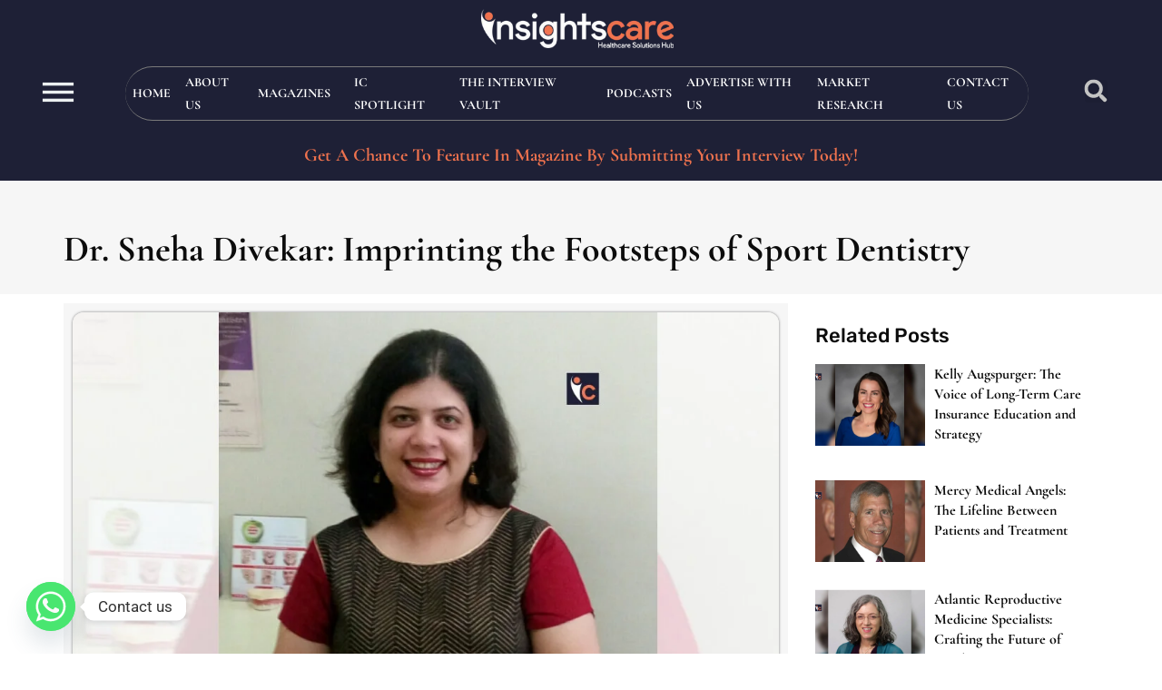

--- FILE ---
content_type: text/html; charset=UTF-8
request_url: https://insightscare.com/dr-sneha-divekar-imprinting-the-footsteps-of-sport-dentistry/
body_size: 40245
content:
<!DOCTYPE html><html lang="en-US" prefix="og: https://ogp.me/ns#"><head><meta charset="UTF-8"><meta name="google-site-verification" content="U9lO7HfRJDpj9xcAISzT57sbrii00pVvQqnzn4-nXH4" />
 <script async src="https://www.googletagmanager.com/gtag/js?id=UA-100223865-1"></script> <script>window.dataLayer = window.dataLayer || [];
  function gtag(){dataLayer.push(arguments);}
  gtag('js', new Date());

  gtag('config', 'UA-100223865-1');</script> <meta name="viewport" content="width=device-width, initial-scale=1"><title>Dr. Sneha Divekar: Imprinting the Footsteps of Sport Dentistry</title><meta name="description" content="Dr. Sneha Divekar is the Clinic Director of Dental Fitness Clinic, a Cosmetic Dentist and Sports Dentist practicing dentistry for the last fifteen years."/><meta name="robots" content="index, follow, max-snippet:-1, max-video-preview:-1, max-image-preview:large"/><link rel="canonical" href="https://insightscare.com/dr-sneha-divekar-imprinting-the-footsteps-of-sport-dentistry/" /><meta property="og:locale" content="en_US" /><meta property="og:type" content="article" /><meta property="og:title" content="Dr. Sneha Divekar: Imprinting the Footsteps of Sport Dentistry" /><meta property="og:description" content="Dr. Sneha Divekar is the Clinic Director of Dental Fitness Clinic, a Cosmetic Dentist and Sports Dentist practicing dentistry for the last fifteen years." /><meta property="og:url" content="https://insightscare.com/dr-sneha-divekar-imprinting-the-footsteps-of-sport-dentistry/" /><meta property="og:site_name" content="Insights Care" /><meta property="article:section" content="all-profiles" /><meta property="og:updated_time" content="2023-03-15T10:32:58+00:00" /><meta property="og:image" content="https://insightscare.com/wp-content/uploads/2023/03/Dr-Sneha-Lele-Divekar_Dental-Fitness-Clinic-Cosmetic-Sports-Dentistry-Centre.jpg" /><meta property="og:image:secure_url" content="https://insightscare.com/wp-content/uploads/2023/03/Dr-Sneha-Lele-Divekar_Dental-Fitness-Clinic-Cosmetic-Sports-Dentistry-Centre.jpg" /><meta property="og:image:width" content="1000" /><meta property="og:image:height" content="520" /><meta property="og:image:alt" content="Dr Sneha Divekar | Dental Fitness Clinic Cosmetic &amp; Sports Dentistry Centre" /><meta property="og:image:type" content="image/jpeg" /><meta property="article:published_time" content="2023-03-08T09:24:43+00:00" /><meta property="article:modified_time" content="2023-03-15T10:32:58+00:00" /><meta name="twitter:card" content="summary_large_image" /><meta name="twitter:title" content="Dr. Sneha Divekar: Imprinting the Footsteps of Sport Dentistry" /><meta name="twitter:description" content="Dr. Sneha Divekar is the Clinic Director of Dental Fitness Clinic, a Cosmetic Dentist and Sports Dentist practicing dentistry for the last fifteen years." /><meta name="twitter:image" content="https://insightscare.com/wp-content/uploads/2023/03/Dr-Sneha-Lele-Divekar_Dental-Fitness-Clinic-Cosmetic-Sports-Dentistry-Centre.jpg" /><meta name="twitter:label1" content="Written by" /><meta name="twitter:data1" content="admin" /><meta name="twitter:label2" content="Time to read" /><meta name="twitter:data2" content="8 minutes" /> <script type="application/ld+json" class="rank-math-schema-pro">{"@context":"https://schema.org","@graph":[{"@type":["Organization","Person"],"@id":"https://insightscare.com/#person","name":"admin","url":"https://insightscare.com","logo":{"@type":"ImageObject","@id":"https://insightscare.com/#logo","url":"https://insightscare.com/wp-content/uploads/2022/08/Insightscare-Logo.webp","contentUrl":"https://insightscare.com/wp-content/uploads/2022/08/Insightscare-Logo.webp","caption":"Insights Care","inLanguage":"en-US","width":"326","height":"66"},"image":{"@id":"https://insightscare.com/#logo"}},{"@type":"WebSite","@id":"https://insightscare.com/#website","url":"https://insightscare.com","name":"Insights Care","alternateName":"insightscare","publisher":{"@id":"https://insightscare.com/#person"},"inLanguage":"en-US"},{"@type":"ImageObject","@id":"https://insightscare.com/wp-content/uploads/2023/03/Dr-Sneha-Lele-Divekar_Dental-Fitness-Clinic-Cosmetic-Sports-Dentistry-Centre.jpg","url":"https://insightscare.com/wp-content/uploads/2023/03/Dr-Sneha-Lele-Divekar_Dental-Fitness-Clinic-Cosmetic-Sports-Dentistry-Centre.jpg","width":"1000","height":"520","caption":"Dr Sneha Divekar | Dental Fitness Clinic Cosmetic &amp; Sports Dentistry Centre","inLanguage":"en-US"},{"@type":"BreadcrumbList","@id":"https://insightscare.com/dr-sneha-divekar-imprinting-the-footsteps-of-sport-dentistry/#breadcrumb","itemListElement":[{"@type":"ListItem","position":"1","item":{"@id":"http://insightscare.com","name":"Home"}},{"@type":"ListItem","position":"2","item":{"@id":"https://insightscare.com/dr-sneha-divekar-imprinting-the-footsteps-of-sport-dentistry/","name":"Dr. Sneha Divekar: Imprinting the Footsteps of Sport Dentistry"}}]},{"@type":"WebPage","@id":"https://insightscare.com/dr-sneha-divekar-imprinting-the-footsteps-of-sport-dentistry/#webpage","url":"https://insightscare.com/dr-sneha-divekar-imprinting-the-footsteps-of-sport-dentistry/","name":"Dr. Sneha Divekar: Imprinting the Footsteps of Sport Dentistry","datePublished":"2023-03-08T09:24:43+00:00","dateModified":"2023-03-15T10:32:58+00:00","isPartOf":{"@id":"https://insightscare.com/#website"},"primaryImageOfPage":{"@id":"https://insightscare.com/wp-content/uploads/2023/03/Dr-Sneha-Lele-Divekar_Dental-Fitness-Clinic-Cosmetic-Sports-Dentistry-Centre.jpg"},"inLanguage":"en-US","breadcrumb":{"@id":"https://insightscare.com/dr-sneha-divekar-imprinting-the-footsteps-of-sport-dentistry/#breadcrumb"}},{"@type":"Person","@id":"https://insightscare.com/author/devofcare/","name":"admin","url":"https://insightscare.com/author/devofcare/","image":{"@type":"ImageObject","@id":"https://secure.gravatar.com/avatar/013e06ce2f6ed77301bb1c1b430c9fedf98c834e14e7aefda6323ff2c558fd1e?s=96&amp;d=mm&amp;r=g","url":"https://secure.gravatar.com/avatar/013e06ce2f6ed77301bb1c1b430c9fedf98c834e14e7aefda6323ff2c558fd1e?s=96&amp;d=mm&amp;r=g","caption":"admin","inLanguage":"en-US"}},{"@type":"NewsArticle","headline":"Dr. Sneha Divekar: Imprinting the Footsteps of Sport Dentistry","keywords":"Sneha Divekar","datePublished":"2023-03-08T09:24:43+00:00","dateModified":"2023-03-15T10:32:58+00:00","author":{"@id":"https://insightscare.com/author/devofcare/","name":"admin"},"publisher":{"@id":"https://insightscare.com/#person"},"description":"Dr. Sneha Divekar is the Clinic Director of Dental Fitness Clinic, a Cosmetic Dentist and Sports Dentist practicing dentistry for the last fifteen years.","copyrightYear":"2023","copyrightHolder":{"@id":"https://insightscare.com/#person"},"name":"Dr. Sneha Divekar: Imprinting the Footsteps of Sport Dentistry","@id":"https://insightscare.com/dr-sneha-divekar-imprinting-the-footsteps-of-sport-dentistry/#richSnippet","isPartOf":{"@id":"https://insightscare.com/dr-sneha-divekar-imprinting-the-footsteps-of-sport-dentistry/#webpage"},"image":{"@id":"https://insightscare.com/wp-content/uploads/2023/03/Dr-Sneha-Lele-Divekar_Dental-Fitness-Clinic-Cosmetic-Sports-Dentistry-Centre.jpg"},"inLanguage":"en-US","mainEntityOfPage":{"@id":"https://insightscare.com/dr-sneha-divekar-imprinting-the-footsteps-of-sport-dentistry/#webpage"}}]}</script> <link rel="alternate" type="application/rss+xml" title="Insights Care &raquo; Feed" href="https://insightscare.com/feed/" /><link rel="alternate" type="application/rss+xml" title="Insights Care &raquo; Comments Feed" href="https://insightscare.com/comments/feed/" /><link rel="alternate" type="application/rss+xml" title="Insights Care &raquo; Stories Feed" href="https://insightscare.com/web-stories/feed/"><script>window._wpemojiSettings={"baseUrl":"https:\/\/s.w.org\/images\/core\/emoji\/16.0.1\/72x72\/","ext":".png","svgUrl":"https:\/\/s.w.org\/images\/core\/emoji\/16.0.1\/svg\/","svgExt":".svg","source":{"concatemoji":"https:\/\/insightscare.com\/wp-includes\/js\/wp-emoji-release.min.js?ver=6.8.3"}};
/*! This file is auto-generated */
!function(s,n){var o,i,e;function c(e){try{var t={supportTests:e,timestamp:(new Date).valueOf()};sessionStorage.setItem(o,JSON.stringify(t))}catch(e){}}function p(e,t,n){e.clearRect(0,0,e.canvas.width,e.canvas.height),e.fillText(t,0,0);var t=new Uint32Array(e.getImageData(0,0,e.canvas.width,e.canvas.height).data),a=(e.clearRect(0,0,e.canvas.width,e.canvas.height),e.fillText(n,0,0),new Uint32Array(e.getImageData(0,0,e.canvas.width,e.canvas.height).data));return t.every(function(e,t){return e===a[t]})}function u(e,t){e.clearRect(0,0,e.canvas.width,e.canvas.height),e.fillText(t,0,0);for(var n=e.getImageData(16,16,1,1),a=0;a<n.data.length;a++)if(0!==n.data[a])return!1;return!0}function f(e,t,n,a){switch(t){case"flag":return n(e,"\ud83c\udff3\ufe0f\u200d\u26a7\ufe0f","\ud83c\udff3\ufe0f\u200b\u26a7\ufe0f")?!1:!n(e,"\ud83c\udde8\ud83c\uddf6","\ud83c\udde8\u200b\ud83c\uddf6")&&!n(e,"\ud83c\udff4\udb40\udc67\udb40\udc62\udb40\udc65\udb40\udc6e\udb40\udc67\udb40\udc7f","\ud83c\udff4\u200b\udb40\udc67\u200b\udb40\udc62\u200b\udb40\udc65\u200b\udb40\udc6e\u200b\udb40\udc67\u200b\udb40\udc7f");case"emoji":return!a(e,"\ud83e\udedf")}return!1}function g(e,t,n,a){var r="undefined"!=typeof WorkerGlobalScope&&self instanceof WorkerGlobalScope?new OffscreenCanvas(300,150):s.createElement("canvas"),o=r.getContext("2d",{willReadFrequently:!0}),i=(o.textBaseline="top",o.font="600 32px Arial",{});return e.forEach(function(e){i[e]=t(o,e,n,a)}),i}function t(e){var t=s.createElement("script");t.src=e,t.defer=!0,s.head.appendChild(t)}"undefined"!=typeof Promise&&(o="wpEmojiSettingsSupports",i=["flag","emoji"],n.supports={everything:!0,everythingExceptFlag:!0},e=new Promise(function(e){s.addEventListener("DOMContentLoaded",e,{once:!0})}),new Promise(function(t){var n=function(){try{var e=JSON.parse(sessionStorage.getItem(o));if("object"==typeof e&&"number"==typeof e.timestamp&&(new Date).valueOf()<e.timestamp+604800&&"object"==typeof e.supportTests)return e.supportTests}catch(e){}return null}();if(!n){if("undefined"!=typeof Worker&&"undefined"!=typeof OffscreenCanvas&&"undefined"!=typeof URL&&URL.createObjectURL&&"undefined"!=typeof Blob)try{var e="postMessage("+g.toString()+"("+[JSON.stringify(i),f.toString(),p.toString(),u.toString()].join(",")+"));",a=new Blob([e],{type:"text/javascript"}),r=new Worker(URL.createObjectURL(a),{name:"wpTestEmojiSupports"});return void(r.onmessage=function(e){c(n=e.data),r.terminate(),t(n)})}catch(e){}c(n=g(i,f,p,u))}t(n)}).then(function(e){for(var t in e)n.supports[t]=e[t],n.supports.everything=n.supports.everything&&n.supports[t],"flag"!==t&&(n.supports.everythingExceptFlag=n.supports.everythingExceptFlag&&n.supports[t]);n.supports.everythingExceptFlag=n.supports.everythingExceptFlag&&!n.supports.flag,n.DOMReady=!1,n.readyCallback=function(){n.DOMReady=!0}}).then(function(){return e}).then(function(){var e;n.supports.everything||(n.readyCallback(),(e=n.source||{}).concatemoji?t(e.concatemoji):e.wpemoji&&e.twemoji&&(t(e.twemoji),t(e.wpemoji)))}))}((window,document),window._wpemojiSettings)</script> <link data-optimized="2" rel="stylesheet" href="https://insightscare.com/wp-content/litespeed/css/3e6978195128d233ea4e723c211c06ba.css?ver=54920" /> <script src="https://insightscare.com/wp-includes/js/jquery/jquery.min.js?ver=3.7.1" id="jquery-core-js"></script> <script data-optimized="1" src="https://insightscare.com/wp-content/litespeed/js/ff6d8ee4160ea3e0915cf7acf4b99d7e.js?ver=c7c46" id="jquery-migrate-js"></script> <script data-optimized="1" src="https://insightscare.com/wp-content/litespeed/js/6eb24ef7f816c8432f0bf980e7390990.js?ver=133dd" id="pa-headroom-js"></script> <script data-optimized="1" src="https://insightscare.com/wp-content/litespeed/js/53637808a5b2a6311ed3025d55112b5b.js?ver=6fba9" id="font-awesome-4-shim-js"></script> <link rel="https://api.w.org/" href="https://insightscare.com/wp-json/" /><link rel="alternate" title="JSON" type="application/json" href="https://insightscare.com/wp-json/wp/v2/posts/22011" /><link rel="EditURI" type="application/rsd+xml" title="RSD" href="https://insightscare.com/xmlrpc.php?rsd" /><meta name="generator" content="WordPress 6.8.3" /><link rel='shortlink' href='https://insightscare.com/?p=22011' /><link rel="alternate" title="oEmbed (JSON)" type="application/json+oembed" href="https://insightscare.com/wp-json/oembed/1.0/embed?url=https%3A%2F%2Finsightscare.com%2Fdr-sneha-divekar-imprinting-the-footsteps-of-sport-dentistry%2F" /><link rel="alternate" title="oEmbed (XML)" type="text/xml+oembed" href="https://insightscare.com/wp-json/oembed/1.0/embed?url=https%3A%2F%2Finsightscare.com%2Fdr-sneha-divekar-imprinting-the-footsteps-of-sport-dentistry%2F&#038;format=xml" /><meta name="generator" content="Elementor 3.32.0; features: e_font_icon_svg, additional_custom_breakpoints; settings: css_print_method-external, google_font-enabled, font_display-auto"> <script id="google_gtagjs" src="https://www.googletagmanager.com/gtag/js?id=G-322C9H933X" async></script> <script id="google_gtagjs-inline">window.dataLayer = window.dataLayer || [];function gtag(){dataLayer.push(arguments);}gtag('js', new Date());gtag('config', 'G-322C9H933X', {} );</script> <link rel="icon" href="https://insightscare.com/wp-content/uploads/2022/09/fevicon.png" sizes="32x32" /><link rel="icon" href="https://insightscare.com/wp-content/uploads/2022/09/fevicon.png" sizes="192x192" /><link rel="apple-touch-icon" href="https://insightscare.com/wp-content/uploads/2022/09/fevicon.png" /><meta name="msapplication-TileImage" content="https://insightscare.com/wp-content/uploads/2022/09/fevicon.png" /><meta name="viewport" content="width=device-width, initial-scale=1.0, viewport-fit=cover" /></head><body class="wp-singular post-template-default single single-post postid-22011 single-format-standard wp-custom-logo wp-embed-responsive wp-theme-oceanwp esm-default oceanwp-theme dropdown-mobile default-breakpoint has-sidebar content-right-sidebar post-in-category-all-profiles post-in-category-women-profiles page-header-disabled has-breadcrumbs elementor-default elementor-template-canvas elementor-kit-11841 elementor-page-22476"><div data-elementor-type="single-post" data-elementor-id="22476" class="elementor elementor-22476 elementor-location-single post-22011 post type-post status-publish format-standard has-post-thumbnail hentry category-all-profiles category-women-profiles entry has-media" data-elementor-post-type="elementor_library"><section class="elementor-section elementor-top-section elementor-element elementor-element-458d2f6f elementor-section-content-middle elementor-section-stretched elementor-reverse-mobile elementor-hidden-desktop elementor-hidden-tablet elementor-hidden-widescreen elementor-section-boxed elementor-section-height-default elementor-section-height-default" data-id="458d2f6f" data-element_type="section" id="mobile-navigation" data-settings="{&quot;stretch_section&quot;:&quot;section-stretched&quot;,&quot;background_background&quot;:&quot;classic&quot;}"><div class="elementor-container elementor-column-gap-default"><div class="elementor-column elementor-col-33 elementor-top-column elementor-element elementor-element-2a533725" data-id="2a533725" data-element_type="column"><div class="elementor-widget-wrap elementor-element-populated"><div class="elementor-element elementor-element-61eec541 elementor-search-form--skin-full_screen elementor-widget elementor-widget-search-form" data-id="61eec541" data-element_type="widget" data-settings="{&quot;skin&quot;:&quot;full_screen&quot;}" data-widget_type="search-form.default"><div class="elementor-widget-container">
<search role="search"><form class="elementor-search-form" action="https://insightscare.com" method="get"><div class="elementor-search-form__toggle" role="button" tabindex="0" aria-label="Search"><div class="e-font-icon-svg-container"><svg aria-hidden="true" class="e-font-icon-svg e-fas-search" viewBox="0 0 512 512" xmlns="http://www.w3.org/2000/svg"><path d="M505 442.7L405.3 343c-4.5-4.5-10.6-7-17-7H372c27.6-35.3 44-79.7 44-128C416 93.1 322.9 0 208 0S0 93.1 0 208s93.1 208 208 208c48.3 0 92.7-16.4 128-44v16.3c0 6.4 2.5 12.5 7 17l99.7 99.7c9.4 9.4 24.6 9.4 33.9 0l28.3-28.3c9.4-9.4 9.4-24.6.1-34zM208 336c-70.7 0-128-57.2-128-128 0-70.7 57.2-128 128-128 70.7 0 128 57.2 128 128 0 70.7-57.2 128-128 128z"></path></svg></div></div><div class="elementor-search-form__container">
<label class="elementor-screen-only" for="elementor-search-form-61eec541">Search</label>
<input id="elementor-search-form-61eec541" placeholder="" class="elementor-search-form__input" type="search" name="s" value=""><div class="dialog-lightbox-close-button dialog-close-button" role="button" tabindex="0" aria-label="Close this search box.">
<svg aria-hidden="true" class="e-font-icon-svg e-eicon-close" viewBox="0 0 1000 1000" xmlns="http://www.w3.org/2000/svg"><path d="M742 167L500 408 258 167C246 154 233 150 217 150 196 150 179 158 167 167 154 179 150 196 150 212 150 229 154 242 171 254L408 500 167 742C138 771 138 800 167 829 196 858 225 858 254 829L496 587 738 829C750 842 767 846 783 846 800 846 817 842 829 829 842 817 846 804 846 783 846 767 842 750 829 737L588 500 833 258C863 229 863 200 833 171 804 137 775 137 742 167Z"></path></svg></div></div></form>
</search></div></div></div></div><div class="elementor-column elementor-col-33 elementor-top-column elementor-element elementor-element-6cf993ea" data-id="6cf993ea" data-element_type="column" data-settings="{&quot;background_background&quot;:&quot;classic&quot;}"><div class="elementor-widget-wrap elementor-element-populated"><div class="elementor-element elementor-element-2eb5b0dc elementor-widget elementor-widget-theme-site-logo elementor-widget-image" data-id="2eb5b0dc" data-element_type="widget" data-widget_type="theme-site-logo.default"><div class="elementor-widget-container">
<a href="https://insightscare.com">
<img width="326" height="66" src="https://insightscare.com/wp-content/uploads/2022/08/Insightscare-Logo.webp" class="attachment-full size-full wp-image-11883" alt="Insights Care Logo" srcset="https://insightscare.com/wp-content/uploads/2022/08/Insightscare-Logo.webp 326w, https://insightscare.com/wp-content/uploads/2022/08/Insightscare-Logo-300x61.webp 300w" sizes="(max-width: 326px) 100vw, 326px" />				</a></div></div></div></div><div class="elementor-column elementor-col-33 elementor-top-column elementor-element elementor-element-7bb21f85" data-id="7bb21f85" data-element_type="column"><div class="elementor-widget-wrap elementor-element-populated"><div class="elementor-element elementor-element-21513162 envato-kit-66-menu elementor-nav-menu--stretch elementor-nav-menu--dropdown-tablet elementor-nav-menu__text-align-aside elementor-nav-menu--toggle elementor-nav-menu--burger elementor-widget elementor-widget-nav-menu" data-id="21513162" data-element_type="widget" data-settings="{&quot;full_width&quot;:&quot;stretch&quot;,&quot;layout&quot;:&quot;horizontal&quot;,&quot;submenu_icon&quot;:{&quot;value&quot;:&quot;&lt;svg aria-hidden=\&quot;true\&quot; class=\&quot;e-font-icon-svg e-fas-caret-down\&quot; viewBox=\&quot;0 0 320 512\&quot; xmlns=\&quot;http:\/\/www.w3.org\/2000\/svg\&quot;&gt;&lt;path d=\&quot;M31.3 192h257.3c17.8 0 26.7 21.5 14.1 34.1L174.1 354.8c-7.8 7.8-20.5 7.8-28.3 0L17.2 226.1C4.6 213.5 13.5 192 31.3 192z\&quot;&gt;&lt;\/path&gt;&lt;\/svg&gt;&quot;,&quot;library&quot;:&quot;fa-solid&quot;},&quot;toggle&quot;:&quot;burger&quot;}" data-widget_type="nav-menu.default"><div class="elementor-widget-container"><nav aria-label="Menu" class="elementor-nav-menu--main elementor-nav-menu__container elementor-nav-menu--layout-horizontal e--pointer-underline e--animation-fade"><ul id="menu-1-21513162" class="elementor-nav-menu"><li class="menu-item menu-item-type-post_type menu-item-object-page menu-item-home menu-item-11852"><a href="https://insightscare.com/" class="elementor-item">Home</a></li><li class="menu-item menu-item-type-post_type menu-item-object-page menu-item-11853"><a href="https://insightscare.com/about-us/" class="elementor-item">About Us</a></li><li class="menu-item menu-item-type-post_type menu-item-object-page menu-item-11855"><a href="https://insightscare.com/magazine/" class="elementor-item">Magazines</a></li><li class="menu-item menu-item-type-custom menu-item-object-custom menu-item-27230"><a href="#" class="elementor-item elementor-item-anchor">IC Spotlight</a></li><li class="menu-item menu-item-type-post_type menu-item-object-page menu-item-16568"><a href="https://insightscare.com/the-interview-vault/" class="elementor-item">The Interview Vault</a></li><li class="menu-item menu-item-type-post_type menu-item-object-page menu-item-36219"><a href="https://insightscare.com/podcasts/" class="elementor-item">Podcasts</a></li><li class="menu-item menu-item-type-post_type menu-item-object-page menu-item-27487"><a href="https://insightscare.com/advertise-with-us/" class="elementor-item">Advertise with us</a></li><li class="menu-item menu-item-type-post_type menu-item-object-page menu-item-25124"><a href="https://insightscare.com/market-research/" class="elementor-item">Market Research</a></li><li class="menu-item menu-item-type-post_type menu-item-object-page menu-item-19805"><a href="https://insightscare.com/contact-us/" class="elementor-item">Contact Us</a></li></ul></nav><div class="elementor-menu-toggle" role="button" tabindex="0" aria-label="Menu Toggle" aria-expanded="false">
<svg aria-hidden="true" role="presentation" class="elementor-menu-toggle__icon--open e-font-icon-svg e-eicon-menu-bar" viewBox="0 0 1000 1000" xmlns="http://www.w3.org/2000/svg"><path d="M104 333H896C929 333 958 304 958 271S929 208 896 208H104C71 208 42 237 42 271S71 333 104 333ZM104 583H896C929 583 958 554 958 521S929 458 896 458H104C71 458 42 487 42 521S71 583 104 583ZM104 833H896C929 833 958 804 958 771S929 708 896 708H104C71 708 42 737 42 771S71 833 104 833Z"></path></svg><svg aria-hidden="true" role="presentation" class="elementor-menu-toggle__icon--close e-font-icon-svg e-eicon-close" viewBox="0 0 1000 1000" xmlns="http://www.w3.org/2000/svg"><path d="M742 167L500 408 258 167C246 154 233 150 217 150 196 150 179 158 167 167 154 179 150 196 150 212 150 229 154 242 171 254L408 500 167 742C138 771 138 800 167 829 196 858 225 858 254 829L496 587 738 829C750 842 767 846 783 846 800 846 817 842 829 829 842 817 846 804 846 783 846 767 842 750 829 737L588 500 833 258C863 229 863 200 833 171 804 137 775 137 742 167Z"></path></svg></div><nav class="elementor-nav-menu--dropdown elementor-nav-menu__container" aria-hidden="true"><ul id="menu-2-21513162" class="elementor-nav-menu"><li class="menu-item menu-item-type-post_type menu-item-object-page menu-item-home menu-item-11852"><a href="https://insightscare.com/" class="elementor-item" tabindex="-1">Home</a></li><li class="menu-item menu-item-type-post_type menu-item-object-page menu-item-11853"><a href="https://insightscare.com/about-us/" class="elementor-item" tabindex="-1">About Us</a></li><li class="menu-item menu-item-type-post_type menu-item-object-page menu-item-11855"><a href="https://insightscare.com/magazine/" class="elementor-item" tabindex="-1">Magazines</a></li><li class="menu-item menu-item-type-custom menu-item-object-custom menu-item-27230"><a href="#" class="elementor-item elementor-item-anchor" tabindex="-1">IC Spotlight</a></li><li class="menu-item menu-item-type-post_type menu-item-object-page menu-item-16568"><a href="https://insightscare.com/the-interview-vault/" class="elementor-item" tabindex="-1">The Interview Vault</a></li><li class="menu-item menu-item-type-post_type menu-item-object-page menu-item-36219"><a href="https://insightscare.com/podcasts/" class="elementor-item" tabindex="-1">Podcasts</a></li><li class="menu-item menu-item-type-post_type menu-item-object-page menu-item-27487"><a href="https://insightscare.com/advertise-with-us/" class="elementor-item" tabindex="-1">Advertise with us</a></li><li class="menu-item menu-item-type-post_type menu-item-object-page menu-item-25124"><a href="https://insightscare.com/market-research/" class="elementor-item" tabindex="-1">Market Research</a></li><li class="menu-item menu-item-type-post_type menu-item-object-page menu-item-19805"><a href="https://insightscare.com/contact-us/" class="elementor-item" tabindex="-1">Contact Us</a></li></ul></nav></div></div></div></div></div></section><section class="elementor-section elementor-top-section elementor-element elementor-element-2ab32fe5 elementor-section-full_width elementor-hidden-mobile elementor-section-height-default elementor-section-height-default" data-id="2ab32fe5" data-element_type="section" data-settings="{&quot;background_background&quot;:&quot;classic&quot;}"><div class="elementor-container elementor-column-gap-default"><div class="elementor-column elementor-col-33 elementor-top-column elementor-element elementor-element-5684ba48" data-id="5684ba48" data-element_type="column" data-settings="{&quot;background_background&quot;:&quot;classic&quot;}"><div class="elementor-widget-wrap elementor-element-populated"><div class="elementor-element elementor-element-73f2ce86 elementor-widget elementor-widget-ucaddon_animated_hamburger_icon" data-id="73f2ce86" data-element_type="widget" data-widget_type="ucaddon_animated_hamburger_icon.default"><div class="elementor-widget-container"><div class="uc_animated_hamburger_icon_holder" id="uc_animated_hamburger_icon_elementor_73f2ce86" style="text-align: center;">
<a id="hamburger_close_trigger" class='uc-icon-close-trigger' href="javascript:void(0)" style='display:none'>Close Trigger</a>
<a href="#elementor-action%3Aaction%3Dpopup%3Aopen%26settings%3DeyJpZCI6IjExOTQ4IiwidG9nZ2xlIjpmYWxzZX0%3D"  class="uc_animated_hamburger_icon"><div class="uc_hamburger" id="hamburger-1">
<span class="uc_line"></span>
<span class="uc_line"></span>
<span class="uc_line"></span></div></a></div></div></div></div></div><div class="elementor-column elementor-col-33 elementor-top-column elementor-element elementor-element-3bcad9a7" data-id="3bcad9a7" data-element_type="column"><div class="elementor-widget-wrap elementor-element-populated"><div class="elementor-element elementor-element-75b84652 elementor-widget elementor-widget-theme-site-logo elementor-widget-image" data-id="75b84652" data-element_type="widget" data-widget_type="theme-site-logo.default"><div class="elementor-widget-container">
<a href="https://insightscare.com">
<img width="326" height="66" src="https://insightscare.com/wp-content/uploads/2022/08/Insightscare-Logo.webp" class="attachment-full size-full wp-image-11883" alt="Insights Care Logo" srcset="https://insightscare.com/wp-content/uploads/2022/08/Insightscare-Logo.webp 326w, https://insightscare.com/wp-content/uploads/2022/08/Insightscare-Logo-300x61.webp 300w" sizes="(max-width: 326px) 100vw, 326px" />				</a></div></div><div class="elementor-element elementor-element-7ec6ea99 elementor-nav-menu__align-center elementor-widget__width-auto elementor-nav-menu--dropdown-none elementor-hidden-desktop elementor-hidden-tablet elementor-hidden-mobile elementor-hidden-widescreen elementor-widget elementor-widget-nav-menu" data-id="7ec6ea99" data-element_type="widget" data-settings="{&quot;layout&quot;:&quot;horizontal&quot;,&quot;submenu_icon&quot;:{&quot;value&quot;:&quot;&lt;svg aria-hidden=\&quot;true\&quot; class=\&quot;e-font-icon-svg e-fas-caret-down\&quot; viewBox=\&quot;0 0 320 512\&quot; xmlns=\&quot;http:\/\/www.w3.org\/2000\/svg\&quot;&gt;&lt;path d=\&quot;M31.3 192h257.3c17.8 0 26.7 21.5 14.1 34.1L174.1 354.8c-7.8 7.8-20.5 7.8-28.3 0L17.2 226.1C4.6 213.5 13.5 192 31.3 192z\&quot;&gt;&lt;\/path&gt;&lt;\/svg&gt;&quot;,&quot;library&quot;:&quot;fa-solid&quot;}}" data-widget_type="nav-menu.default"><div class="elementor-widget-container"><nav aria-label="Menu" class="elementor-nav-menu--main elementor-nav-menu__container elementor-nav-menu--layout-horizontal e--pointer-underline e--animation-fade"><ul id="menu-1-7ec6ea99" class="elementor-nav-menu"><li class="menu-item menu-item-type-post_type menu-item-object-page menu-item-home menu-item-11852"><a href="https://insightscare.com/" class="elementor-item">Home</a></li><li class="menu-item menu-item-type-post_type menu-item-object-page menu-item-11853"><a href="https://insightscare.com/about-us/" class="elementor-item">About Us</a></li><li class="menu-item menu-item-type-post_type menu-item-object-page menu-item-11855"><a href="https://insightscare.com/magazine/" class="elementor-item">Magazines</a></li><li class="menu-item menu-item-type-custom menu-item-object-custom menu-item-27230"><a href="#" class="elementor-item elementor-item-anchor">IC Spotlight</a></li><li class="menu-item menu-item-type-post_type menu-item-object-page menu-item-16568"><a href="https://insightscare.com/the-interview-vault/" class="elementor-item">The Interview Vault</a></li><li class="menu-item menu-item-type-post_type menu-item-object-page menu-item-36219"><a href="https://insightscare.com/podcasts/" class="elementor-item">Podcasts</a></li><li class="menu-item menu-item-type-post_type menu-item-object-page menu-item-27487"><a href="https://insightscare.com/advertise-with-us/" class="elementor-item">Advertise with us</a></li><li class="menu-item menu-item-type-post_type menu-item-object-page menu-item-25124"><a href="https://insightscare.com/market-research/" class="elementor-item">Market Research</a></li><li class="menu-item menu-item-type-post_type menu-item-object-page menu-item-19805"><a href="https://insightscare.com/contact-us/" class="elementor-item">Contact Us</a></li></ul></nav><nav class="elementor-nav-menu--dropdown elementor-nav-menu__container" aria-hidden="true"><ul id="menu-2-7ec6ea99" class="elementor-nav-menu"><li class="menu-item menu-item-type-post_type menu-item-object-page menu-item-home menu-item-11852"><a href="https://insightscare.com/" class="elementor-item" tabindex="-1">Home</a></li><li class="menu-item menu-item-type-post_type menu-item-object-page menu-item-11853"><a href="https://insightscare.com/about-us/" class="elementor-item" tabindex="-1">About Us</a></li><li class="menu-item menu-item-type-post_type menu-item-object-page menu-item-11855"><a href="https://insightscare.com/magazine/" class="elementor-item" tabindex="-1">Magazines</a></li><li class="menu-item menu-item-type-custom menu-item-object-custom menu-item-27230"><a href="#" class="elementor-item elementor-item-anchor" tabindex="-1">IC Spotlight</a></li><li class="menu-item menu-item-type-post_type menu-item-object-page menu-item-16568"><a href="https://insightscare.com/the-interview-vault/" class="elementor-item" tabindex="-1">The Interview Vault</a></li><li class="menu-item menu-item-type-post_type menu-item-object-page menu-item-36219"><a href="https://insightscare.com/podcasts/" class="elementor-item" tabindex="-1">Podcasts</a></li><li class="menu-item menu-item-type-post_type menu-item-object-page menu-item-27487"><a href="https://insightscare.com/advertise-with-us/" class="elementor-item" tabindex="-1">Advertise with us</a></li><li class="menu-item menu-item-type-post_type menu-item-object-page menu-item-25124"><a href="https://insightscare.com/market-research/" class="elementor-item" tabindex="-1">Market Research</a></li><li class="menu-item menu-item-type-post_type menu-item-object-page menu-item-19805"><a href="https://insightscare.com/contact-us/" class="elementor-item" tabindex="-1">Contact Us</a></li></ul></nav></div></div><div class="elementor-element elementor-element-399a78fa premium-nav-hor premium-nav-none premium-ham-dropdown elementor-widget elementor-widget-premium-nav-menu" data-id="399a78fa" data-element_type="widget" data-settings="{&quot;sticky&quot;:&quot;top&quot;,&quot;sticky_on&quot;:[&quot;desktop&quot;,&quot;tablet&quot;],&quot;submenu_icon&quot;:{&quot;value&quot;:&quot;fas fa-angle-down&quot;,&quot;library&quot;:&quot;fa-solid&quot;},&quot;submenu_item_icon&quot;:{&quot;value&quot;:&quot;&quot;,&quot;library&quot;:&quot;&quot;},&quot;sticky_offset&quot;:0,&quot;sticky_effects_offset&quot;:0,&quot;sticky_anchor_link_offset&quot;:0}" data-widget_type="premium-nav-menu.default"><div class="elementor-widget-container"><div data-settings="{&quot;breakpoint&quot;:1024,&quot;mobileLayout&quot;:&quot;dropdown&quot;,&quot;mainLayout&quot;:&quot;hor&quot;,&quot;stretchDropdown&quot;:false,&quot;hoverEffect&quot;:&quot;&quot;,&quot;submenuEvent&quot;:&quot;hover&quot;,&quot;submenuTrigger&quot;:&quot;item&quot;,&quot;closeAfterClick&quot;:false,&quot;renderMobileMenu&quot;:true}" class="premium-nav-widget-container premium-nav-pointer-none" style="visibility:hidden; opacity:0;"><div class="premium-ver-inner-container"><div class="premium-hamburger-toggle premium-mobile-menu-icon" role="button" aria-label="Toggle Menu">
<span class="premium-toggle-text">
<i aria-hidden="true" class="fas fa-bars"></i>Menu						</span>
<span class="premium-toggle-close">
<i aria-hidden="true" class="fas fa-times"></i>Close						</span></div><div class="premium-nav-menu-container premium-nav-default"><ul id="menu-main-menu" class="premium-nav-menu premium-main-nav-menu"><li class="menu-item menu-item-type-post_type menu-item-object-page menu-item-home premium-nav-menu-item"><a href="https://insightscare.com/" class="premium-menu-link premium-menu-link-parent premium-lq__none">Home</a></li><li class="menu-item menu-item-type-post_type menu-item-object-page premium-nav-menu-item"><a href="https://insightscare.com/about-us/" class="premium-menu-link premium-menu-link-parent premium-lq__none">About Us</a></li><li class="menu-item menu-item-type-post_type menu-item-object-page premium-nav-menu-item premium-mega-nav-item menu-item-has-children premium-mega-item-static" data-full-width="true"><a href="https://insightscare.com/magazine/" class="premium-menu-link premium-menu-link-parent premium-lq__none">Magazines<i class="fas fa-angle-down premium-dropdown-icon"></i></a><div id="premium-mega-content-11855" class="premium-mega-content-container" style="width:1170px"><div data-elementor-type="page" data-elementor-id="17686" class="elementor elementor-17686" data-elementor-post-type="elementor_library"><section class="elementor-section elementor-top-section elementor-element elementor-element-fcc71fe elementor-section-full_width elementor-section-height-default elementor-section-height-default" data-id="fcc71fe" data-element_type="section" data-settings="{&quot;background_background&quot;:&quot;classic&quot;}"><div class="elementor-container elementor-column-gap-no"><div class="elementor-column elementor-col-100 elementor-top-column elementor-element elementor-element-798c053" data-id="798c053" data-element_type="column"><div class="elementor-widget-wrap elementor-element-populated"><div class="elementor-element elementor-element-8ee5fef elementor-grid-5 elementor-grid-tablet-5 elementor-grid-mobile-3 elementor-posts--thumbnail-top elementor-widget elementor-widget-posts" data-id="8ee5fef" data-element_type="widget" data-settings="{&quot;classic_columns&quot;:&quot;5&quot;,&quot;classic_columns_tablet&quot;:&quot;5&quot;,&quot;classic_columns_mobile&quot;:&quot;3&quot;,&quot;classic_row_gap_mobile&quot;:{&quot;unit&quot;:&quot;px&quot;,&quot;size&quot;:0,&quot;sizes&quot;:[]},&quot;classic_row_gap&quot;:{&quot;unit&quot;:&quot;px&quot;,&quot;size&quot;:35,&quot;sizes&quot;:[]},&quot;classic_row_gap_widescreen&quot;:{&quot;unit&quot;:&quot;px&quot;,&quot;size&quot;:&quot;&quot;,&quot;sizes&quot;:[]},&quot;classic_row_gap_tablet&quot;:{&quot;unit&quot;:&quot;px&quot;,&quot;size&quot;:&quot;&quot;,&quot;sizes&quot;:[]}}" data-widget_type="posts.classic"><div class="elementor-widget-container"><div class="elementor-posts-container elementor-posts elementor-posts--skin-classic elementor-grid" role="list"><article class="elementor-post elementor-grid-item post-37302 post type-post status-publish format-standard has-post-thumbnail hentry category-2025-magazines entry has-media" role="listitem">
<a class="elementor-post__thumbnail__link" href="https://insightscare.com/europes-dominant-leaders-to-watch-in-the-healthcare-industry-2025-june-2025/" tabindex="-1" ><div class="elementor-post__thumbnail"><img width="880" height="1170" src="https://insightscare.com/wp-content/uploads/2025/06/Europes-Dominant-Leaders-to-Watch-in-the-Healthcare-Industry-2025-June-2025.jpg" class="attachment-full size-full wp-image-37303" alt="Europe&#039;s Dominant Leaders to Watch" /></div>
</a><div class="elementor-post__text"></div></article><article class="elementor-post elementor-grid-item post-37290 post type-post status-publish format-standard has-post-thumbnail hentry category-2025-magazines entry has-media" role="listitem">
<a class="elementor-post__thumbnail__link" href="https://insightscare.com/trailblazing-cardiothoracic-surgeons-advancing-heart-and-lung-care-in-2025-june-2025/" tabindex="-1" ><div class="elementor-post__thumbnail"><img width="880" height="1156" src="https://insightscare.com/wp-content/uploads/2025/06/Trailblazing-Cardiothoracic-Surgeons-Advancing-Heart-and-Lung-Care-in-2025-1.webp" class="attachment-full size-full wp-image-37292" alt="Trailblazing Cardiothoracic Surgeons" /></div>
</a><div class="elementor-post__text"></div></article><article class="elementor-post elementor-grid-item post-37265 post type-post status-publish format-standard has-post-thumbnail hentry category-2025-magazines entry has-media" role="listitem">
<a class="elementor-post__thumbnail__link" href="https://insightscare.com/health-pioneers-the-uae-leaders-making-waves-in-2025-june-2025/" tabindex="-1" ><div class="elementor-post__thumbnail"><img width="880" height="1156" src="https://insightscare.com/wp-content/uploads/2025/06/Health-Pioneers-The-UAE-Leaders-Making-Waves-in-2025.webp" class="attachment-full size-full wp-image-37266" alt="Health Pioneers" /></div>
</a><div class="elementor-post__text"></div></article><article class="elementor-post elementor-grid-item post-37205 post type-post status-publish format-standard has-post-thumbnail hentry category-2025-magazines entry has-media" role="listitem">
<a class="elementor-post__thumbnail__link" href="https://insightscare.com/leaders-in-therapeutic-medical-nutrition-april-2025/" tabindex="-1" ><div class="elementor-post__thumbnail"><img width="880" height="1156" src="https://insightscare.com/wp-content/uploads/2025/05/Leaders-in-Therapeutic-Medical-Nutrition.webp" class="attachment-full size-full wp-image-37206" alt="Therapeutic Medical Nutrition" /></div>
</a><div class="elementor-post__text"></div></article><article class="elementor-post elementor-grid-item post-37188 post type-post status-publish format-standard has-post-thumbnail hentry category-2025-magazines entry has-media" role="listitem">
<a class="elementor-post__thumbnail__link" href="https://insightscare.com/dominant-women-leaders-to-watch-in-healthcare-industry-2025-april-2025/" tabindex="-1" ><div class="elementor-post__thumbnail"><img width="880" height="1156" src="https://insightscare.com/wp-content/uploads/2025/04/Dominant-Women-Leaders-to-Watch-in-Healthcare-Industry-2025-April-2025-1.jpg" class="attachment-full size-full wp-image-37197" alt="Healthcare Industry" /></div>
</a><div class="elementor-post__text"></div></article></div></div></div></div></div></div></section></div></div></li><li class="menu-item menu-item-type-custom menu-item-object-custom premium-nav-menu-item premium-mega-nav-item menu-item-has-children premium-mega-item-static premium-item-anchor" data-full-width="true"><a href="#" class="premium-menu-link premium-menu-link-parent premium-lq__none">IC Spotlight<i class="fas fa-angle-down premium-dropdown-icon"></i></a><div id="premium-mega-content-27230" class="premium-mega-content-container" style="width:1170px"><div data-elementor-type="page" data-elementor-id="27231" class="elementor elementor-27231" data-elementor-post-type="elementor_library"><section class="elementor-section elementor-top-section elementor-element elementor-element-bad454f elementor-section-full_width elementor-section-height-default elementor-section-height-default" data-id="bad454f" data-element_type="section" data-settings="{&quot;background_background&quot;:&quot;classic&quot;}"><div class="elementor-container elementor-column-gap-default"><div class="elementor-column elementor-col-100 elementor-top-column elementor-element elementor-element-059fc5d" data-id="059fc5d" data-element_type="column"><div class="elementor-widget-wrap elementor-element-populated"><section class="elementor-section elementor-inner-section elementor-element elementor-element-26839f3 elementor-section-full_width elementor-section-height-default elementor-section-height-default" data-id="26839f3" data-element_type="section"><div class="elementor-container elementor-column-gap-default"><div class="elementor-column elementor-col-16 elementor-inner-column elementor-element elementor-element-50bba8e" data-id="50bba8e" data-element_type="column"><div class="elementor-widget-wrap elementor-element-populated"><div class="elementor-element elementor-element-16f83cc elementor-align-justify elementor-widget elementor-widget-button" data-id="16f83cc" data-element_type="widget" data-widget_type="button.default"><div class="elementor-widget-container"><div class="elementor-button-wrapper">
<a class="elementor-button elementor-button-link elementor-size-sm" href="https://insightscare.com/category/healthcare-technology-and-innovation/">
<span class="elementor-button-content-wrapper">
<span class="elementor-button-text">Healthcare Technology and Innovation</span>
</span>
</a></div></div></div></div></div><div class="elementor-column elementor-col-16 elementor-inner-column elementor-element elementor-element-95bd23a" data-id="95bd23a" data-element_type="column"><div class="elementor-widget-wrap elementor-element-populated"><div class="elementor-element elementor-element-a25a664 elementor-align-justify elementor-widget elementor-widget-button" data-id="a25a664" data-element_type="widget" data-widget_type="button.default"><div class="elementor-widget-container"><div class="elementor-button-wrapper">
<a class="elementor-button elementor-button-link elementor-size-sm" href="https://insightscare.com/category/healthcare-leadership-and-administration/">
<span class="elementor-button-content-wrapper">
<span class="elementor-button-text">Healthcare Leadership and Administration</span>
</span>
</a></div></div></div></div></div><div class="elementor-column elementor-col-16 elementor-inner-column elementor-element elementor-element-9088314" data-id="9088314" data-element_type="column" data-settings="{&quot;background_background&quot;:&quot;classic&quot;}"><div class="elementor-widget-wrap elementor-element-populated"><div class="elementor-element elementor-element-d3ae8fc elementor-align-justify elementor-widget elementor-widget-button" data-id="d3ae8fc" data-element_type="widget" data-widget_type="button.default"><div class="elementor-widget-container"><div class="elementor-button-wrapper">
<a class="elementor-button elementor-button-link elementor-size-sm" href="https://insightscare.com/category/cancer-and-cardiovascular-care/">
<span class="elementor-button-content-wrapper">
<span class="elementor-button-text">Cancer and Cardiovascular Care</span>
</span>
</a></div></div></div></div></div><div class="elementor-column elementor-col-16 elementor-inner-column elementor-element elementor-element-2339eac" data-id="2339eac" data-element_type="column"><div class="elementor-widget-wrap elementor-element-populated"><div class="elementor-element elementor-element-f8f1841 elementor-align-justify elementor-widget elementor-widget-button" data-id="f8f1841" data-element_type="widget" data-widget_type="button.default"><div class="elementor-widget-container"><div class="elementor-button-wrapper">
<a class="elementor-button elementor-button-link elementor-size-sm" href="https://insightscare.com/category/medical-imaging-and-diagnostics/">
<span class="elementor-button-content-wrapper">
<span class="elementor-button-text">Medical Imaging and Diagnostics</span>
</span>
</a></div></div></div></div></div><div class="elementor-column elementor-col-16 elementor-inner-column elementor-element elementor-element-1b1fdd8" data-id="1b1fdd8" data-element_type="column"><div class="elementor-widget-wrap elementor-element-populated"><div class="elementor-element elementor-element-f090cc2 elementor-align-justify elementor-widget elementor-widget-button" data-id="f090cc2" data-element_type="widget" data-widget_type="button.default"><div class="elementor-widget-container"><div class="elementor-button-wrapper">
<a class="elementor-button elementor-button-link elementor-size-sm" href="https://insightscare.com/category/mental-health-and-well-being/">
<span class="elementor-button-content-wrapper">
<span class="elementor-button-text">Mental Health and Well-being</span>
</span>
</a></div></div></div></div></div><div class="elementor-column elementor-col-16 elementor-inner-column elementor-element elementor-element-5327bf8" data-id="5327bf8" data-element_type="column"><div class="elementor-widget-wrap elementor-element-populated"><div class="elementor-element elementor-element-9047eb8 elementor-align-justify elementor-widget elementor-widget-button" data-id="9047eb8" data-element_type="widget" data-widget_type="button.default"><div class="elementor-widget-container"><div class="elementor-button-wrapper">
<a class="elementor-button elementor-button-link elementor-size-sm" href="https://insightscare.com/category/human-aid/">
<span class="elementor-button-content-wrapper">
<span class="elementor-button-text">Human Aid</span>
</span>
</a></div></div></div></div></div></div></section><section class="elementor-section elementor-inner-section elementor-element elementor-element-f999102 elementor-section-full_width elementor-section-height-default elementor-section-height-default" data-id="f999102" data-element_type="section"><div class="elementor-container elementor-column-gap-default"><div class="elementor-column elementor-col-16 elementor-inner-column elementor-element elementor-element-4353849" data-id="4353849" data-element_type="column"><div class="elementor-widget-wrap elementor-element-populated"><div class="elementor-element elementor-element-9e1c604 elementor-align-justify elementor-widget elementor-widget-button" data-id="9e1c604" data-element_type="widget" data-widget_type="button.default"><div class="elementor-widget-container"><div class="elementor-button-wrapper">
<a class="elementor-button elementor-button-link elementor-size-sm" href="https://insightscare.com/category/supply-chain-and-logistics/">
<span class="elementor-button-content-wrapper">
<span class="elementor-button-text">Supply Chain and Logistics</span>
</span>
</a></div></div></div></div></div><div class="elementor-column elementor-col-16 elementor-inner-column elementor-element elementor-element-ae3dcc9" data-id="ae3dcc9" data-element_type="column"><div class="elementor-widget-wrap elementor-element-populated"><div class="elementor-element elementor-element-793db7d elementor-align-justify elementor-widget elementor-widget-button" data-id="793db7d" data-element_type="widget" data-widget_type="button.default"><div class="elementor-widget-container"><div class="elementor-button-wrapper">
<a class="elementor-button elementor-button-link elementor-size-sm" href="https://insightscare.com/category/pharmaceuticals-and-medications/">
<span class="elementor-button-content-wrapper">
<span class="elementor-button-text">Pharmaceuticals and Medications</span>
</span>
</a></div></div></div></div></div><div class="elementor-column elementor-col-16 elementor-inner-column elementor-element elementor-element-c40aec2" data-id="c40aec2" data-element_type="column"><div class="elementor-widget-wrap elementor-element-populated"><div class="elementor-element elementor-element-9e7549d elementor-align-justify elementor-widget elementor-widget-button" data-id="9e7549d" data-element_type="widget" data-widget_type="button.default"><div class="elementor-widget-container"><div class="elementor-button-wrapper">
<a class="elementor-button elementor-button-link elementor-size-sm" href="https://insightscare.com/category/maternal-and-reproductive-health/">
<span class="elementor-button-content-wrapper">
<span class="elementor-button-text">Maternal and Reproductive Health</span>
</span>
</a></div></div></div></div></div><div class="elementor-column elementor-col-16 elementor-inner-column elementor-element elementor-element-fa1ca28" data-id="fa1ca28" data-element_type="column"><div class="elementor-widget-wrap elementor-element-populated"><div class="elementor-element elementor-element-d9638e8 elementor-align-justify elementor-widget elementor-widget-button" data-id="d9638e8" data-element_type="widget" data-widget_type="button.default"><div class="elementor-widget-container"><div class="elementor-button-wrapper">
<a class="elementor-button elementor-button-link elementor-size-sm" href="https://insightscare.com/category/dental-cosmetic-and-surgical-care/">
<span class="elementor-button-content-wrapper">
<span class="elementor-button-text">Dental, Cosmetic, and Surgical Care</span>
</span>
</a></div></div></div></div></div><div class="elementor-column elementor-col-16 elementor-inner-column elementor-element elementor-element-f6b7799" data-id="f6b7799" data-element_type="column"><div class="elementor-widget-wrap elementor-element-populated"><div class="elementor-element elementor-element-ed97f90 elementor-align-justify elementor-widget elementor-widget-button" data-id="ed97f90" data-element_type="widget" data-widget_type="button.default"><div class="elementor-widget-container"><div class="elementor-button-wrapper">
<a class="elementor-button elementor-button-link elementor-size-sm" href="https://insightscare.com/category/medical-research-and-sciences/">
<span class="elementor-button-content-wrapper">
<span class="elementor-button-text">Medical Research and Sciences</span>
</span>
</a></div></div></div></div></div><div class="elementor-column elementor-col-16 elementor-inner-column elementor-element elementor-element-ced8ae3" data-id="ced8ae3" data-element_type="column"><div class="elementor-widget-wrap elementor-element-populated"><div class="elementor-element elementor-element-09c2150 elementor-align-justify elementor-widget elementor-widget-button" data-id="09c2150" data-element_type="widget" data-widget_type="button.default"><div class="elementor-widget-container"><div class="elementor-button-wrapper">
<a class="elementor-button elementor-button-link elementor-size-sm" href="https://insightscare.com/category/life-science-biopharma/">
<span class="elementor-button-content-wrapper">
<span class="elementor-button-text">Life Science &amp; Biopharma</span>
</span>
</a></div></div></div></div></div></div></section><section class="elementor-section elementor-inner-section elementor-element elementor-element-c2bddad elementor-section-full_width elementor-section-height-default elementor-section-height-default" data-id="c2bddad" data-element_type="section"><div class="elementor-container elementor-column-gap-default"><div class="elementor-column elementor-col-16 elementor-inner-column elementor-element elementor-element-a664884" data-id="a664884" data-element_type="column"><div class="elementor-widget-wrap elementor-element-populated"><div class="elementor-element elementor-element-aa76e39 elementor-align-justify elementor-widget elementor-widget-button" data-id="aa76e39" data-element_type="widget" data-widget_type="button.default"><div class="elementor-widget-container"><div class="elementor-button-wrapper">
<a class="elementor-button elementor-button-link elementor-size-sm" href="https://insightscare.com/category/nutrition-and-food-in-healthcare/">
<span class="elementor-button-content-wrapper">
<span class="elementor-button-text">Nutrition and Food in Healthcare</span>
</span>
</a></div></div></div></div></div><div class="elementor-column elementor-col-16 elementor-inner-column elementor-element elementor-element-612282d" data-id="612282d" data-element_type="column"><div class="elementor-widget-wrap elementor-element-populated"><div class="elementor-element elementor-element-02d0459 elementor-align-justify elementor-widget elementor-widget-button" data-id="02d0459" data-element_type="widget" data-widget_type="button.default"><div class="elementor-widget-container"><div class="elementor-button-wrapper">
<a class="elementor-button elementor-button-link elementor-size-sm" href="https://insightscare.com/category/animal-and-environmental-health/">
<span class="elementor-button-content-wrapper">
<span class="elementor-button-text">Animal and Environmental Health</span>
</span>
</a></div></div></div></div></div><div class="elementor-column elementor-col-16 elementor-inner-column elementor-element elementor-element-52bdfc6" data-id="52bdfc6" data-element_type="column"><div class="elementor-widget-wrap elementor-element-populated"><div class="elementor-element elementor-element-dbbe911 elementor-align-justify elementor-widget elementor-widget-button" data-id="dbbe911" data-element_type="widget" data-widget_type="button.default"><div class="elementor-widget-container"><div class="elementor-button-wrapper">
<a class="elementor-button elementor-button-link elementor-size-sm" href="https://insightscare.com/category/sports-and-wellness/">
<span class="elementor-button-content-wrapper">
<span class="elementor-button-text">Sports and Wellness</span>
</span>
</a></div></div></div></div></div><div class="elementor-column elementor-col-16 elementor-inner-column elementor-element elementor-element-3a05416" data-id="3a05416" data-element_type="column"><div class="elementor-widget-wrap elementor-element-populated"><div class="elementor-element elementor-element-c9d0c85 elementor-align-justify elementor-widget elementor-widget-button" data-id="c9d0c85" data-element_type="widget" data-widget_type="button.default"><div class="elementor-widget-container"><div class="elementor-button-wrapper">
<a class="elementor-button elementor-button-link elementor-size-sm" href="https://insightscare.com/category/healthcare-fraud-and-ethics/">
<span class="elementor-button-content-wrapper">
<span class="elementor-button-text">Healthcare Fraud and Ethics</span>
</span>
</a></div></div></div></div></div><div class="elementor-column elementor-col-16 elementor-inner-column elementor-element elementor-element-e00a522" data-id="e00a522" data-element_type="column"><div class="elementor-widget-wrap elementor-element-populated"><div class="elementor-element elementor-element-02df665 elementor-align-justify elementor-widget elementor-widget-button" data-id="02df665" data-element_type="widget" data-widget_type="button.default"><div class="elementor-widget-container"><div class="elementor-button-wrapper">
<a class="elementor-button elementor-button-link elementor-size-sm" href="https://insightscare.com/category/patient-care-and-services/">
<span class="elementor-button-content-wrapper">
<span class="elementor-button-text">Patient Care and Services</span>
</span>
</a></div></div></div></div></div><div class="elementor-column elementor-col-16 elementor-inner-column elementor-element elementor-element-89cb407" data-id="89cb407" data-element_type="column"><div class="elementor-widget-wrap elementor-element-populated"><div class="elementor-element elementor-element-2c76a63 elementor-align-justify elementor-widget elementor-widget-button" data-id="2c76a63" data-element_type="widget" data-widget_type="button.default"><div class="elementor-widget-container"><div class="elementor-button-wrapper">
<a class="elementor-button elementor-button-link elementor-size-sm" href="https://insightscare.com/category/beauty-aesthetics-chronicles/">
<span class="elementor-button-content-wrapper">
<span class="elementor-button-text">Beauty &amp; Aesthetics Chronicles</span>
</span>
</a></div></div></div></div></div></div></section></div></div></div></section></div></div></li><li class="menu-item menu-item-type-post_type menu-item-object-page premium-nav-menu-item"><a href="https://insightscare.com/the-interview-vault/" class="premium-menu-link premium-menu-link-parent premium-lq__none">The Interview Vault</a></li><li class="menu-item menu-item-type-post_type menu-item-object-page premium-nav-menu-item"><a href="https://insightscare.com/podcasts/" class="premium-menu-link premium-menu-link-parent premium-lq__none">Podcasts</a></li><li class="menu-item menu-item-type-post_type menu-item-object-page premium-nav-menu-item"><a href="https://insightscare.com/advertise-with-us/" class="premium-menu-link premium-menu-link-parent premium-lq__none">Advertise with us</a></li><li class="menu-item menu-item-type-post_type menu-item-object-page premium-nav-menu-item"><a href="https://insightscare.com/market-research/" class="premium-menu-link premium-menu-link-parent premium-lq__none">Market Research</a></li><li class="menu-item menu-item-type-post_type menu-item-object-page premium-nav-menu-item"><a href="https://insightscare.com/contact-us/" class="premium-menu-link premium-menu-link-parent premium-lq__none">Contact Us</a></li></ul></div><div class="premium-mobile-menu-container"><ul id="menu-main-menu-1" class="premium-mobile-menu premium-main-mobile-menu premium-main-nav-menu"><li class="menu-item menu-item-type-post_type menu-item-object-page menu-item-home premium-nav-menu-item"><a href="https://insightscare.com/" class="premium-menu-link premium-menu-link-parent premium-lq__none">Home</a></li><li class="menu-item menu-item-type-post_type menu-item-object-page premium-nav-menu-item"><a href="https://insightscare.com/about-us/" class="premium-menu-link premium-menu-link-parent premium-lq__none">About Us</a></li><li class="menu-item menu-item-type-post_type menu-item-object-page premium-nav-menu-item premium-mega-nav-item menu-item-has-children premium-mega-item-static" data-full-width="true"><a href="https://insightscare.com/magazine/" class="premium-menu-link premium-menu-link-parent premium-lq__none">Magazines<i class="fas fa-angle-down premium-dropdown-icon"></i></a><div id="premium-mega-content-118551" class="premium-mega-content-container" style="width:1170px"><div data-elementor-type="page" data-elementor-id="17686" class="elementor elementor-17686" data-elementor-post-type="elementor_library"><section class="elementor-section elementor-top-section elementor-element elementor-element-fcc71fe elementor-section-full_width elementor-section-height-default elementor-section-height-default" data-id="fcc71fe" data-element_type="section" data-settings="{&quot;background_background&quot;:&quot;classic&quot;}"><div class="elementor-container elementor-column-gap-no"><div class="elementor-column elementor-col-100 elementor-top-column elementor-element elementor-element-798c053" data-id="798c053" data-element_type="column"><div class="elementor-widget-wrap elementor-element-populated"><div class="elementor-element elementor-element-8ee5fef elementor-grid-5 elementor-grid-tablet-5 elementor-grid-mobile-3 elementor-posts--thumbnail-top elementor-widget elementor-widget-posts" data-id="8ee5fef" data-element_type="widget" data-settings="{&quot;classic_columns&quot;:&quot;5&quot;,&quot;classic_columns_tablet&quot;:&quot;5&quot;,&quot;classic_columns_mobile&quot;:&quot;3&quot;,&quot;classic_row_gap_mobile&quot;:{&quot;unit&quot;:&quot;px&quot;,&quot;size&quot;:0,&quot;sizes&quot;:[]},&quot;classic_row_gap&quot;:{&quot;unit&quot;:&quot;px&quot;,&quot;size&quot;:35,&quot;sizes&quot;:[]},&quot;classic_row_gap_widescreen&quot;:{&quot;unit&quot;:&quot;px&quot;,&quot;size&quot;:&quot;&quot;,&quot;sizes&quot;:[]},&quot;classic_row_gap_tablet&quot;:{&quot;unit&quot;:&quot;px&quot;,&quot;size&quot;:&quot;&quot;,&quot;sizes&quot;:[]}}" data-widget_type="posts.classic"><div class="elementor-widget-container"><div class="elementor-posts-container elementor-posts elementor-posts--skin-classic elementor-grid" role="list"><article class="elementor-post elementor-grid-item post-37302 post type-post status-publish format-standard has-post-thumbnail hentry category-2025-magazines entry has-media" role="listitem">
<a class="elementor-post__thumbnail__link" href="https://insightscare.com/europes-dominant-leaders-to-watch-in-the-healthcare-industry-2025-june-2025/" tabindex="-1" ><div class="elementor-post__thumbnail"><img width="880" height="1170" src="https://insightscare.com/wp-content/uploads/2025/06/Europes-Dominant-Leaders-to-Watch-in-the-Healthcare-Industry-2025-June-2025.jpg" class="attachment-full size-full wp-image-37303" alt="Europe&#039;s Dominant Leaders to Watch" /></div>
</a><div class="elementor-post__text"></div></article><article class="elementor-post elementor-grid-item post-37290 post type-post status-publish format-standard has-post-thumbnail hentry category-2025-magazines entry has-media" role="listitem">
<a class="elementor-post__thumbnail__link" href="https://insightscare.com/trailblazing-cardiothoracic-surgeons-advancing-heart-and-lung-care-in-2025-june-2025/" tabindex="-1" ><div class="elementor-post__thumbnail"><img width="880" height="1156" src="https://insightscare.com/wp-content/uploads/2025/06/Trailblazing-Cardiothoracic-Surgeons-Advancing-Heart-and-Lung-Care-in-2025-1.webp" class="attachment-full size-full wp-image-37292" alt="Trailblazing Cardiothoracic Surgeons" /></div>
</a><div class="elementor-post__text"></div></article><article class="elementor-post elementor-grid-item post-37265 post type-post status-publish format-standard has-post-thumbnail hentry category-2025-magazines entry has-media" role="listitem">
<a class="elementor-post__thumbnail__link" href="https://insightscare.com/health-pioneers-the-uae-leaders-making-waves-in-2025-june-2025/" tabindex="-1" ><div class="elementor-post__thumbnail"><img width="880" height="1156" src="https://insightscare.com/wp-content/uploads/2025/06/Health-Pioneers-The-UAE-Leaders-Making-Waves-in-2025.webp" class="attachment-full size-full wp-image-37266" alt="Health Pioneers" /></div>
</a><div class="elementor-post__text"></div></article><article class="elementor-post elementor-grid-item post-37205 post type-post status-publish format-standard has-post-thumbnail hentry category-2025-magazines entry has-media" role="listitem">
<a class="elementor-post__thumbnail__link" href="https://insightscare.com/leaders-in-therapeutic-medical-nutrition-april-2025/" tabindex="-1" ><div class="elementor-post__thumbnail"><img width="880" height="1156" src="https://insightscare.com/wp-content/uploads/2025/05/Leaders-in-Therapeutic-Medical-Nutrition.webp" class="attachment-full size-full wp-image-37206" alt="Therapeutic Medical Nutrition" /></div>
</a><div class="elementor-post__text"></div></article><article class="elementor-post elementor-grid-item post-37188 post type-post status-publish format-standard has-post-thumbnail hentry category-2025-magazines entry has-media" role="listitem">
<a class="elementor-post__thumbnail__link" href="https://insightscare.com/dominant-women-leaders-to-watch-in-healthcare-industry-2025-april-2025/" tabindex="-1" ><div class="elementor-post__thumbnail"><img width="880" height="1156" src="https://insightscare.com/wp-content/uploads/2025/04/Dominant-Women-Leaders-to-Watch-in-Healthcare-Industry-2025-April-2025-1.jpg" class="attachment-full size-full wp-image-37197" alt="Healthcare Industry" /></div>
</a><div class="elementor-post__text"></div></article></div></div></div></div></div></div></section></div></div></li><li class="menu-item menu-item-type-custom menu-item-object-custom premium-nav-menu-item premium-mega-nav-item menu-item-has-children premium-mega-item-static premium-item-anchor" data-full-width="true"><a href="#" class="premium-menu-link premium-menu-link-parent premium-lq__none">IC Spotlight<i class="fas fa-angle-down premium-dropdown-icon"></i></a><div id="premium-mega-content-272302" class="premium-mega-content-container" style="width:1170px"><div data-elementor-type="page" data-elementor-id="27231" class="elementor elementor-27231" data-elementor-post-type="elementor_library"><section class="elementor-section elementor-top-section elementor-element elementor-element-bad454f elementor-section-full_width elementor-section-height-default elementor-section-height-default" data-id="bad454f" data-element_type="section" data-settings="{&quot;background_background&quot;:&quot;classic&quot;}"><div class="elementor-container elementor-column-gap-default"><div class="elementor-column elementor-col-100 elementor-top-column elementor-element elementor-element-059fc5d" data-id="059fc5d" data-element_type="column"><div class="elementor-widget-wrap elementor-element-populated"><section class="elementor-section elementor-inner-section elementor-element elementor-element-26839f3 elementor-section-full_width elementor-section-height-default elementor-section-height-default" data-id="26839f3" data-element_type="section"><div class="elementor-container elementor-column-gap-default"><div class="elementor-column elementor-col-16 elementor-inner-column elementor-element elementor-element-50bba8e" data-id="50bba8e" data-element_type="column"><div class="elementor-widget-wrap elementor-element-populated"><div class="elementor-element elementor-element-16f83cc elementor-align-justify elementor-widget elementor-widget-button" data-id="16f83cc" data-element_type="widget" data-widget_type="button.default"><div class="elementor-widget-container"><div class="elementor-button-wrapper">
<a class="elementor-button elementor-button-link elementor-size-sm" href="https://insightscare.com/category/healthcare-technology-and-innovation/">
<span class="elementor-button-content-wrapper">
<span class="elementor-button-text">Healthcare Technology and Innovation</span>
</span>
</a></div></div></div></div></div><div class="elementor-column elementor-col-16 elementor-inner-column elementor-element elementor-element-95bd23a" data-id="95bd23a" data-element_type="column"><div class="elementor-widget-wrap elementor-element-populated"><div class="elementor-element elementor-element-a25a664 elementor-align-justify elementor-widget elementor-widget-button" data-id="a25a664" data-element_type="widget" data-widget_type="button.default"><div class="elementor-widget-container"><div class="elementor-button-wrapper">
<a class="elementor-button elementor-button-link elementor-size-sm" href="https://insightscare.com/category/healthcare-leadership-and-administration/">
<span class="elementor-button-content-wrapper">
<span class="elementor-button-text">Healthcare Leadership and Administration</span>
</span>
</a></div></div></div></div></div><div class="elementor-column elementor-col-16 elementor-inner-column elementor-element elementor-element-9088314" data-id="9088314" data-element_type="column" data-settings="{&quot;background_background&quot;:&quot;classic&quot;}"><div class="elementor-widget-wrap elementor-element-populated"><div class="elementor-element elementor-element-d3ae8fc elementor-align-justify elementor-widget elementor-widget-button" data-id="d3ae8fc" data-element_type="widget" data-widget_type="button.default"><div class="elementor-widget-container"><div class="elementor-button-wrapper">
<a class="elementor-button elementor-button-link elementor-size-sm" href="https://insightscare.com/category/cancer-and-cardiovascular-care/">
<span class="elementor-button-content-wrapper">
<span class="elementor-button-text">Cancer and Cardiovascular Care</span>
</span>
</a></div></div></div></div></div><div class="elementor-column elementor-col-16 elementor-inner-column elementor-element elementor-element-2339eac" data-id="2339eac" data-element_type="column"><div class="elementor-widget-wrap elementor-element-populated"><div class="elementor-element elementor-element-f8f1841 elementor-align-justify elementor-widget elementor-widget-button" data-id="f8f1841" data-element_type="widget" data-widget_type="button.default"><div class="elementor-widget-container"><div class="elementor-button-wrapper">
<a class="elementor-button elementor-button-link elementor-size-sm" href="https://insightscare.com/category/medical-imaging-and-diagnostics/">
<span class="elementor-button-content-wrapper">
<span class="elementor-button-text">Medical Imaging and Diagnostics</span>
</span>
</a></div></div></div></div></div><div class="elementor-column elementor-col-16 elementor-inner-column elementor-element elementor-element-1b1fdd8" data-id="1b1fdd8" data-element_type="column"><div class="elementor-widget-wrap elementor-element-populated"><div class="elementor-element elementor-element-f090cc2 elementor-align-justify elementor-widget elementor-widget-button" data-id="f090cc2" data-element_type="widget" data-widget_type="button.default"><div class="elementor-widget-container"><div class="elementor-button-wrapper">
<a class="elementor-button elementor-button-link elementor-size-sm" href="https://insightscare.com/category/mental-health-and-well-being/">
<span class="elementor-button-content-wrapper">
<span class="elementor-button-text">Mental Health and Well-being</span>
</span>
</a></div></div></div></div></div><div class="elementor-column elementor-col-16 elementor-inner-column elementor-element elementor-element-5327bf8" data-id="5327bf8" data-element_type="column"><div class="elementor-widget-wrap elementor-element-populated"><div class="elementor-element elementor-element-9047eb8 elementor-align-justify elementor-widget elementor-widget-button" data-id="9047eb8" data-element_type="widget" data-widget_type="button.default"><div class="elementor-widget-container"><div class="elementor-button-wrapper">
<a class="elementor-button elementor-button-link elementor-size-sm" href="https://insightscare.com/category/human-aid/">
<span class="elementor-button-content-wrapper">
<span class="elementor-button-text">Human Aid</span>
</span>
</a></div></div></div></div></div></div></section><section class="elementor-section elementor-inner-section elementor-element elementor-element-f999102 elementor-section-full_width elementor-section-height-default elementor-section-height-default" data-id="f999102" data-element_type="section"><div class="elementor-container elementor-column-gap-default"><div class="elementor-column elementor-col-16 elementor-inner-column elementor-element elementor-element-4353849" data-id="4353849" data-element_type="column"><div class="elementor-widget-wrap elementor-element-populated"><div class="elementor-element elementor-element-9e1c604 elementor-align-justify elementor-widget elementor-widget-button" data-id="9e1c604" data-element_type="widget" data-widget_type="button.default"><div class="elementor-widget-container"><div class="elementor-button-wrapper">
<a class="elementor-button elementor-button-link elementor-size-sm" href="https://insightscare.com/category/supply-chain-and-logistics/">
<span class="elementor-button-content-wrapper">
<span class="elementor-button-text">Supply Chain and Logistics</span>
</span>
</a></div></div></div></div></div><div class="elementor-column elementor-col-16 elementor-inner-column elementor-element elementor-element-ae3dcc9" data-id="ae3dcc9" data-element_type="column"><div class="elementor-widget-wrap elementor-element-populated"><div class="elementor-element elementor-element-793db7d elementor-align-justify elementor-widget elementor-widget-button" data-id="793db7d" data-element_type="widget" data-widget_type="button.default"><div class="elementor-widget-container"><div class="elementor-button-wrapper">
<a class="elementor-button elementor-button-link elementor-size-sm" href="https://insightscare.com/category/pharmaceuticals-and-medications/">
<span class="elementor-button-content-wrapper">
<span class="elementor-button-text">Pharmaceuticals and Medications</span>
</span>
</a></div></div></div></div></div><div class="elementor-column elementor-col-16 elementor-inner-column elementor-element elementor-element-c40aec2" data-id="c40aec2" data-element_type="column"><div class="elementor-widget-wrap elementor-element-populated"><div class="elementor-element elementor-element-9e7549d elementor-align-justify elementor-widget elementor-widget-button" data-id="9e7549d" data-element_type="widget" data-widget_type="button.default"><div class="elementor-widget-container"><div class="elementor-button-wrapper">
<a class="elementor-button elementor-button-link elementor-size-sm" href="https://insightscare.com/category/maternal-and-reproductive-health/">
<span class="elementor-button-content-wrapper">
<span class="elementor-button-text">Maternal and Reproductive Health</span>
</span>
</a></div></div></div></div></div><div class="elementor-column elementor-col-16 elementor-inner-column elementor-element elementor-element-fa1ca28" data-id="fa1ca28" data-element_type="column"><div class="elementor-widget-wrap elementor-element-populated"><div class="elementor-element elementor-element-d9638e8 elementor-align-justify elementor-widget elementor-widget-button" data-id="d9638e8" data-element_type="widget" data-widget_type="button.default"><div class="elementor-widget-container"><div class="elementor-button-wrapper">
<a class="elementor-button elementor-button-link elementor-size-sm" href="https://insightscare.com/category/dental-cosmetic-and-surgical-care/">
<span class="elementor-button-content-wrapper">
<span class="elementor-button-text">Dental, Cosmetic, and Surgical Care</span>
</span>
</a></div></div></div></div></div><div class="elementor-column elementor-col-16 elementor-inner-column elementor-element elementor-element-f6b7799" data-id="f6b7799" data-element_type="column"><div class="elementor-widget-wrap elementor-element-populated"><div class="elementor-element elementor-element-ed97f90 elementor-align-justify elementor-widget elementor-widget-button" data-id="ed97f90" data-element_type="widget" data-widget_type="button.default"><div class="elementor-widget-container"><div class="elementor-button-wrapper">
<a class="elementor-button elementor-button-link elementor-size-sm" href="https://insightscare.com/category/medical-research-and-sciences/">
<span class="elementor-button-content-wrapper">
<span class="elementor-button-text">Medical Research and Sciences</span>
</span>
</a></div></div></div></div></div><div class="elementor-column elementor-col-16 elementor-inner-column elementor-element elementor-element-ced8ae3" data-id="ced8ae3" data-element_type="column"><div class="elementor-widget-wrap elementor-element-populated"><div class="elementor-element elementor-element-09c2150 elementor-align-justify elementor-widget elementor-widget-button" data-id="09c2150" data-element_type="widget" data-widget_type="button.default"><div class="elementor-widget-container"><div class="elementor-button-wrapper">
<a class="elementor-button elementor-button-link elementor-size-sm" href="https://insightscare.com/category/life-science-biopharma/">
<span class="elementor-button-content-wrapper">
<span class="elementor-button-text">Life Science &amp; Biopharma</span>
</span>
</a></div></div></div></div></div></div></section><section class="elementor-section elementor-inner-section elementor-element elementor-element-c2bddad elementor-section-full_width elementor-section-height-default elementor-section-height-default" data-id="c2bddad" data-element_type="section"><div class="elementor-container elementor-column-gap-default"><div class="elementor-column elementor-col-16 elementor-inner-column elementor-element elementor-element-a664884" data-id="a664884" data-element_type="column"><div class="elementor-widget-wrap elementor-element-populated"><div class="elementor-element elementor-element-aa76e39 elementor-align-justify elementor-widget elementor-widget-button" data-id="aa76e39" data-element_type="widget" data-widget_type="button.default"><div class="elementor-widget-container"><div class="elementor-button-wrapper">
<a class="elementor-button elementor-button-link elementor-size-sm" href="https://insightscare.com/category/nutrition-and-food-in-healthcare/">
<span class="elementor-button-content-wrapper">
<span class="elementor-button-text">Nutrition and Food in Healthcare</span>
</span>
</a></div></div></div></div></div><div class="elementor-column elementor-col-16 elementor-inner-column elementor-element elementor-element-612282d" data-id="612282d" data-element_type="column"><div class="elementor-widget-wrap elementor-element-populated"><div class="elementor-element elementor-element-02d0459 elementor-align-justify elementor-widget elementor-widget-button" data-id="02d0459" data-element_type="widget" data-widget_type="button.default"><div class="elementor-widget-container"><div class="elementor-button-wrapper">
<a class="elementor-button elementor-button-link elementor-size-sm" href="https://insightscare.com/category/animal-and-environmental-health/">
<span class="elementor-button-content-wrapper">
<span class="elementor-button-text">Animal and Environmental Health</span>
</span>
</a></div></div></div></div></div><div class="elementor-column elementor-col-16 elementor-inner-column elementor-element elementor-element-52bdfc6" data-id="52bdfc6" data-element_type="column"><div class="elementor-widget-wrap elementor-element-populated"><div class="elementor-element elementor-element-dbbe911 elementor-align-justify elementor-widget elementor-widget-button" data-id="dbbe911" data-element_type="widget" data-widget_type="button.default"><div class="elementor-widget-container"><div class="elementor-button-wrapper">
<a class="elementor-button elementor-button-link elementor-size-sm" href="https://insightscare.com/category/sports-and-wellness/">
<span class="elementor-button-content-wrapper">
<span class="elementor-button-text">Sports and Wellness</span>
</span>
</a></div></div></div></div></div><div class="elementor-column elementor-col-16 elementor-inner-column elementor-element elementor-element-3a05416" data-id="3a05416" data-element_type="column"><div class="elementor-widget-wrap elementor-element-populated"><div class="elementor-element elementor-element-c9d0c85 elementor-align-justify elementor-widget elementor-widget-button" data-id="c9d0c85" data-element_type="widget" data-widget_type="button.default"><div class="elementor-widget-container"><div class="elementor-button-wrapper">
<a class="elementor-button elementor-button-link elementor-size-sm" href="https://insightscare.com/category/healthcare-fraud-and-ethics/">
<span class="elementor-button-content-wrapper">
<span class="elementor-button-text">Healthcare Fraud and Ethics</span>
</span>
</a></div></div></div></div></div><div class="elementor-column elementor-col-16 elementor-inner-column elementor-element elementor-element-e00a522" data-id="e00a522" data-element_type="column"><div class="elementor-widget-wrap elementor-element-populated"><div class="elementor-element elementor-element-02df665 elementor-align-justify elementor-widget elementor-widget-button" data-id="02df665" data-element_type="widget" data-widget_type="button.default"><div class="elementor-widget-container"><div class="elementor-button-wrapper">
<a class="elementor-button elementor-button-link elementor-size-sm" href="https://insightscare.com/category/patient-care-and-services/">
<span class="elementor-button-content-wrapper">
<span class="elementor-button-text">Patient Care and Services</span>
</span>
</a></div></div></div></div></div><div class="elementor-column elementor-col-16 elementor-inner-column elementor-element elementor-element-89cb407" data-id="89cb407" data-element_type="column"><div class="elementor-widget-wrap elementor-element-populated"><div class="elementor-element elementor-element-2c76a63 elementor-align-justify elementor-widget elementor-widget-button" data-id="2c76a63" data-element_type="widget" data-widget_type="button.default"><div class="elementor-widget-container"><div class="elementor-button-wrapper">
<a class="elementor-button elementor-button-link elementor-size-sm" href="https://insightscare.com/category/beauty-aesthetics-chronicles/">
<span class="elementor-button-content-wrapper">
<span class="elementor-button-text">Beauty &amp; Aesthetics Chronicles</span>
</span>
</a></div></div></div></div></div></div></section></div></div></div></section></div></div></li><li class="menu-item menu-item-type-post_type menu-item-object-page premium-nav-menu-item"><a href="https://insightscare.com/the-interview-vault/" class="premium-menu-link premium-menu-link-parent premium-lq__none">The Interview Vault</a></li><li class="menu-item menu-item-type-post_type menu-item-object-page premium-nav-menu-item"><a href="https://insightscare.com/podcasts/" class="premium-menu-link premium-menu-link-parent premium-lq__none">Podcasts</a></li><li class="menu-item menu-item-type-post_type menu-item-object-page premium-nav-menu-item"><a href="https://insightscare.com/advertise-with-us/" class="premium-menu-link premium-menu-link-parent premium-lq__none">Advertise with us</a></li><li class="menu-item menu-item-type-post_type menu-item-object-page premium-nav-menu-item"><a href="https://insightscare.com/market-research/" class="premium-menu-link premium-menu-link-parent premium-lq__none">Market Research</a></li><li class="menu-item menu-item-type-post_type menu-item-object-page premium-nav-menu-item"><a href="https://insightscare.com/contact-us/" class="premium-menu-link premium-menu-link-parent premium-lq__none">Contact Us</a></li></ul></div></div></div></div></div></div></div><div class="elementor-column elementor-col-33 elementor-top-column elementor-element elementor-element-7375d9db" data-id="7375d9db" data-element_type="column"><div class="elementor-widget-wrap elementor-element-populated"><div class="elementor-element elementor-element-f71dcfe elementor-search-form--skin-full_screen elementor-widget elementor-widget-search-form" data-id="f71dcfe" data-element_type="widget" data-settings="{&quot;skin&quot;:&quot;full_screen&quot;}" data-widget_type="search-form.default"><div class="elementor-widget-container">
<search role="search"><form class="elementor-search-form" action="https://insightscare.com" method="get"><div class="elementor-search-form__toggle" role="button" tabindex="0" aria-label="Search"><div class="e-font-icon-svg-container"><svg aria-hidden="true" class="e-font-icon-svg e-fas-search" viewBox="0 0 512 512" xmlns="http://www.w3.org/2000/svg"><path d="M505 442.7L405.3 343c-4.5-4.5-10.6-7-17-7H372c27.6-35.3 44-79.7 44-128C416 93.1 322.9 0 208 0S0 93.1 0 208s93.1 208 208 208c48.3 0 92.7-16.4 128-44v16.3c0 6.4 2.5 12.5 7 17l99.7 99.7c9.4 9.4 24.6 9.4 33.9 0l28.3-28.3c9.4-9.4 9.4-24.6.1-34zM208 336c-70.7 0-128-57.2-128-128 0-70.7 57.2-128 128-128 70.7 0 128 57.2 128 128 0 70.7-57.2 128-128 128z"></path></svg></div></div><div class="elementor-search-form__container">
<label class="elementor-screen-only" for="elementor-search-form-f71dcfe">Search</label>
<input id="elementor-search-form-f71dcfe" placeholder="" class="elementor-search-form__input" type="search" name="s" value=""><div class="dialog-lightbox-close-button dialog-close-button" role="button" tabindex="0" aria-label="Close this search box.">
<svg aria-hidden="true" class="e-font-icon-svg e-eicon-close" viewBox="0 0 1000 1000" xmlns="http://www.w3.org/2000/svg"><path d="M742 167L500 408 258 167C246 154 233 150 217 150 196 150 179 158 167 167 154 179 150 196 150 212 150 229 154 242 171 254L408 500 167 742C138 771 138 800 167 829 196 858 225 858 254 829L496 587 738 829C750 842 767 846 783 846 800 846 817 842 829 829 842 817 846 804 846 783 846 767 842 750 829 737L588 500 833 258C863 229 863 200 833 171 804 137 775 137 742 167Z"></path></svg></div></div></form>
</search></div></div></div></div></div></section><section class="elementor-section elementor-top-section elementor-element elementor-element-795d5366 elementor-section-full_width elementor-section-height-default elementor-section-height-default" data-id="795d5366" data-element_type="section" data-settings="{&quot;background_background&quot;:&quot;classic&quot;}"><div class="elementor-container elementor-column-gap-default"><div class="elementor-column elementor-col-100 elementor-top-column elementor-element elementor-element-4b18692d" data-id="4b18692d" data-element_type="column"><div class="elementor-widget-wrap elementor-element-populated"><div class="elementor-element elementor-element-2d0dab1d animated-slow elementor-invisible elementor-widget elementor-widget-text-editor" data-id="2d0dab1d" data-element_type="widget" data-settings="{&quot;_animation&quot;:&quot;flash&quot;}" data-widget_type="text-editor.default"><div class="elementor-widget-container">
<a style="color: #ee724e;" href="https://insightscare.com/submit-your-interview/">Get A Chance To Feature In Magazine By Submitting Your Interview Today!</a></div></div></div></div></div></section><section class="elementor-section elementor-top-section elementor-element elementor-element-68620c14 elementor-section-boxed elementor-section-height-default elementor-section-height-default" data-id="68620c14" data-element_type="section" data-settings="{&quot;background_background&quot;:&quot;classic&quot;}"><div class="elementor-container elementor-column-gap-default"><div class="elementor-column elementor-col-100 elementor-top-column elementor-element elementor-element-44b07b13" data-id="44b07b13" data-element_type="column"><div class="elementor-widget-wrap elementor-element-populated"><div class="elementor-element elementor-element-22aed44a elementor-widget elementor-widget-theme-post-title elementor-page-title elementor-widget-heading" data-id="22aed44a" data-element_type="widget" data-widget_type="theme-post-title.default"><div class="elementor-widget-container"><h1 class="elementor-heading-title elementor-size-default">Dr. Sneha Divekar: Imprinting the Footsteps of Sport Dentistry</h1></div></div></div></div></div></section><section class="elementor-section elementor-top-section elementor-element elementor-element-2e5a7583 elementor-section-boxed elementor-section-height-default elementor-section-height-default" data-id="2e5a7583" data-element_type="section"><div class="elementor-container elementor-column-gap-default"><div class="elementor-column elementor-col-50 elementor-top-column elementor-element elementor-element-55c75c16" data-id="55c75c16" data-element_type="column" data-settings="{&quot;background_background&quot;:&quot;classic&quot;}"><div class="elementor-widget-wrap elementor-element-populated"><div class="elementor-element elementor-element-28c0228 elementor-widget elementor-widget-theme-post-featured-image elementor-widget-image" data-id="28c0228" data-element_type="widget" data-widget_type="theme-post-featured-image.default"><div class="elementor-widget-container"><figure class="wp-caption">
<img width="1000" height="520" src="https://insightscare.com/wp-content/uploads/2023/03/Dr-Sneha-Lele-Divekar_Dental-Fitness-Clinic-Cosmetic-Sports-Dentistry-Centre.jpg" class="attachment-full size-full wp-image-22012" alt="Dr Sneha Divekar | Dental Fitness Clinic Cosmetic &amp; Sports Dentistry Centre" srcset="https://insightscare.com/wp-content/uploads/2023/03/Dr-Sneha-Lele-Divekar_Dental-Fitness-Clinic-Cosmetic-Sports-Dentistry-Centre.jpg 1000w, https://insightscare.com/wp-content/uploads/2023/03/Dr-Sneha-Lele-Divekar_Dental-Fitness-Clinic-Cosmetic-Sports-Dentistry-Centre-300x156.jpg 300w, https://insightscare.com/wp-content/uploads/2023/03/Dr-Sneha-Lele-Divekar_Dental-Fitness-Clinic-Cosmetic-Sports-Dentistry-Centre-768x399.jpg 768w, https://insightscare.com/wp-content/uploads/2023/03/Dr-Sneha-Lele-Divekar_Dental-Fitness-Clinic-Cosmetic-Sports-Dentistry-Centre-150x78.jpg 150w" sizes="(max-width: 1000px) 100vw, 1000px" /><figcaption class="widget-image-caption wp-caption-text">Dr Sneha Lele Divekar | Dental Fitness Clinic Cosmetic &amp; Sports Dentistry Centre</figcaption></figure></div></div><div class="elementor-element elementor-element-d8746e9 elementor-widget elementor-widget-theme-post-content" data-id="d8746e9" data-element_type="widget" data-widget_type="theme-post-content.default"><div class="elementor-widget-container"><p>When you look into the mirror and notice a dark black spot in the corner of your teeth, the first thing you&#8217;d do is approach a dentist. Dental care is not a new concept today. A rising number of patients are seeking it, and trained dentists are providing it.</p><p><strong>Dr. Sneha Divekar</strong> (<strong>BDS, FAD, FPC, MPSEN</strong>)<strong>, </strong>after practicing dentistry for fifteen years, developed her desire to opt for something different. This led her to pursue sports dentistry, a field that was still in its infancy stages and thus, was uncommon among sports athletes and dentists. Despite the journey being a tough one, Dr. Divekar was committed to bridging the gap and convincing athletes on seeking dental treatment, by spreading awareness among both dentists as well as athletes. As a result, slowly but surely, she could see that things are changing and it won&#8217;t be too long before sports dental care will be fully accepted within the community.</p><p>Being the <strong>Clinic Director</strong> of <strong>Dental Fitness Clinic—Cosmetic &amp; Sports Dentistry Centre</strong>, Dr. Divekar serves her patients with a wide range of dental care services such as teeth cleaning, filling (cement), root canals, extractions, implants, bridges, dentures, etc. along with cosmetic dentistry services like teeth whitening, composite veneers, ceramic veneers, cosmetic gum contouring, tooth jewelry, and complete smile makeovers. In addition to this array of services, she also provides sports dental care which not only involves general dental treatments of athletes, but also specific treatments like giving custom fabricated mouthguards, dental and facial injury management, and multi-disciplinary management of athlete&#8217;s oral health.</p><p>In an interview with Insights Care, Dr. Divekar shares her journey towards leading a pathway for sports dentistry within her community, which makes her worthy of the title—40 under 40 Passionate Women Leaders in Healthcare.</p><p><em>Following are the excerpts from the interview. </em></p><p><strong>Please brief us about yourself and tell us your source of inspiration for venturing into your healthcare niche. </strong></p><p>I am Dr. Sneha Divekar, a Cosmetic Dentist and Sports Dentist. I have been practicing dentistry for the last fifteen years and it was only in the last five years that I am into Sports Dentistry, which is my niche. While practicing routine general dentistry, the quest of trying to do something different and interesting led me to Sports Dentistry. And I discovered that despite it being a very old branch of dentistry for the last three decades in countries like the USA, the UK, and Australia, it is still in its infancy in India and other Asian countries.</p><p>With both the sports industry and dental industry booming rapidly in India and the increase in popularity of contact sports, I realized that it has become essential to integrate dental care to be an important part of sports medicine. But that there is a major gap in the knowledge of both the athlete and the dentist regarding sports dentistry and this can be only filled by spreading awareness and creating a proper educational resource for the dentist. It was exactly with this vision that I created a course called &#8220;Certificate in Sports Dentistry&#8221; in July 2018 which was a three months distance learning course, a first course for Dentists in India. I collaborated with a sports institute called &#8220;Institute of Sports Science and Technology&#8221; in Pune for the same. They are one of the leading sports academies in India conducting various sports-related classroom and distance learning courses for the past fifteen years.</p><p><strong>Can you elaborate more about the services that you provide under your leadership?</strong></p><p>My clinic, Dental Fitness (Dental Clinic &amp; Polyclinic) was established in 2012 and since then we have been providing all types of routine dental services like teeth cleaning, fillings (cements), root canals, extractions, implants, bridges, dentures, and other related, along with cosmetic dentistry services like teeth whitening, composite veneers, ceramic veneers, cosmetic gum contouring, tooth jewelry, and complete smile makeovers. We also have a lot of geriatric patients (senior citizens) coming to us for dental care.</p><p>To this array of services, sports dental care got added which includes not only general dental treatments of athletes, but specific treatments like giving custom fabricated mouthguards, dental and facial injury management, multi-disciplinary management of athlete’s oral health with other sports healthcare professionals like the sports physician, sports nutritionist, sports psychologist, and others.</p><p><strong>Kindly elaborate upon your journey as the guiding light of your organization, and how you have positioned it as a reliable name in the healthcare sector.</strong></p><p>This has not been an easy journey; running a clinic, running a course (that too on a completely new topic), and running a house all at once becomes a daunting task. You cannot have a balance every time but you learn to handle it eventually. Also to be a leader in such a niche topic requires a lot of academic upgradations. In the last five years, I have done Fellowship in Aesthetic Dentistry, Diploma in Sports Science, a Master&#8217;s Program in Sports and Exercise Nutrition, and Fellowship in Psychology Counselling. All this was done to understand dentistry, not just from the curative point or cosmetic point of view, but from a preventive point of view to understand the correlation between dentistry, nutrition, and psychology. It has made me firmly believe that oral health and general are often co-related. To understand this co-relation even better, I did a “Certificate in Geriatric Medicine and Gerontology” course which is now benefiting my senior patients a lot.</p><p>Doing all this has immensely impacted my practice and helped me guide my patients. In fact, by doing just a dental check-up, I have recommended BSL tests to many patients through which they were able to discover diabetes, which is now under control and they thank me for this. Creating awareness about sports or athlete dental care, was a tough task as they are apprehensive and have kept oral health as the last priority. So to convince athletes for dental check-ups and undergo dental treatments, all the verticals in the sports industry have to be touched upon, especially the coaches and parents. Thus, for both dentists and athletes, I have been taking the &#8220;Dental Care and Dental Injury Awareness program&#8221; for many years – both online and offline. Now things are slowly changing. People, sports clubs, schools, and also sports medicine associations are now inviting me for such awareness lectures. And it is heartening to see that slowly but surely sports dental care is getting accepted into the Indian sports community.</p><p><strong>As the representation of women in the healthcare sector has increased, is the sector focusing on the needs of women more than ever before?</strong><strong> </strong></p><p>Yes definitely I see a lot of change as representation of women is increasing in all sectors including the healthcare sector. It not only opens up lot of opportunities for women, but also women healthcare professionals can focus better on the healthcare needs of women. In sync with this, I have been taking many awareness lectures for Women dental care and Child dental care (which is yet again in a way linked to women) in and around my clinic in various health clubs, gyms, women related exhibitions, pre-schools, primary schools, etc. We also conduct combined dental + general + gynaec check-up camps for women around our part of the city in Kothrud/karve nagar, Pune.</p><p>Also, now that my niche is sports dentistry, it is very interesting how I am getting to know female athletes in a better manner. Equality in sports is also on the rise and the best way to interact more with such women was joining an organization for which I have joined an amazing organization called “Women in Sports India (WISI) Tribe”. Starting in Pune, it’s now a global community for women in sports and fitness. In this community, we have our online and offline meetings. We have now started to plan and execute events for female athletes and I am a part of the sports healthcare team. In fact, last year, on International Women’s Day 8<sup>th</sup> March 2022, I have my article published on “Sports Dental Care for the Female Athlete” which was liked and appreciated by many. Link for the article:</p><p><a href="https://www.isst.co.in/2022/03/09/sports-dentistry-for-the-female-athlete/" target="_blank" rel="noopener">https://www.isst.co.in/2022/03/09/sports-dentistry-for-the-female-athlete/</a></p><p><strong>Please let us know of any achievements or awards that you have received in your healthcare niche.</strong></p><p>I have been blessed to receive many awards in appreciation of my efforts to bring Sports Dentistry to India. I received the &#8220;Best Consulting Dental Surgeon in Pune&#8221; at the Women Leadership Awards held in Delhi on 8<sup>th</sup> March 2020 on the occasion of Women&#8217;s Day. I have also received the “Sports Dentistry Speaker of the Year 2021” at GOMHA Dental Awards. The “Rising Star Award 2021” as a Sports Dentist from IERCT Global. I have again been awarded the &#8220;Sports Dentistry Speaker of the Year 2022&#8221; at the GOMHA Dental Diva Awards. I have also authored a chapter &#8220;Sports Dentistry for Children and Adolescents&#8221; in the textbook &#8220;Pediatric Dentistry – Principles and Practice&#8221; which got published in October 2022.</p><p><strong>Lastly, how do you envision scaling your organization’s services and your niche work in Sports Dentistry in 2023 and beyond?</strong><strong> </strong></p><p>I am happy to inform you that the course that we started in July 2018 with a lot of apprehensions has not only run successfully for the last four years, but last year in Sept 2022, we also managed to upgrade it to a six months “Diploma in Sports Dentistry” program which is receiving a great response. My vision is to train thousands of dentists in sports dentistry in the next 25-30 years. With our athletes winning accolades on an international level, let us give them the benefit of good oral health to help them perform even better. My clinic, aptly named Dental Fitness, is a Cosmetic &amp; Sports Dentistry Centre and our vision is to spread the message of oral health and beautiful smiles to one and all. We aim to collaborate with other sports healthcare professionals and establish ourselves as a Sports Dentistry cum Sports Rehabilitation center in the near future.</p><p><strong>Next Story:</strong> <a href="https://insightscare.com/eurika-mogane-jones-traits-of-an-exemplary-healthcare-leader/">https://insightscare.com/eurika-mogane-jones-traits-of-an-exemplary-healthcare-leader/</a></p></div></div><section class="elementor-section elementor-inner-section elementor-element elementor-element-2b752ec5 ignore-toc elementor-section-boxed elementor-section-height-default elementor-section-height-default" data-id="2b752ec5" data-element_type="section"><div class="elementor-container elementor-column-gap-default"><div class="elementor-column elementor-col-50 elementor-inner-column elementor-element elementor-element-ef3db18" data-id="ef3db18" data-element_type="column"><div class="elementor-widget-wrap elementor-element-populated"><div class="elementor-element elementor-element-1451f928 elementor-widget elementor-widget-heading" data-id="1451f928" data-element_type="widget" data-widget_type="heading.default"><div class="elementor-widget-container"><h2 class="elementor-heading-title elementor-size-default">Share:</h2></div></div></div></div><div class="elementor-column elementor-col-50 elementor-inner-column elementor-element elementor-element-4914eb61" data-id="4914eb61" data-element_type="column"><div class="elementor-widget-wrap elementor-element-populated"><div class="elementor-element elementor-element-2f08cf5b elementor-share-buttons--view-icon-text elementor-share-buttons--skin-gradient elementor-share-buttons--shape-square elementor-grid-0 elementor-share-buttons--color-official elementor-widget elementor-widget-share-buttons" data-id="2f08cf5b" data-element_type="widget" data-widget_type="share-buttons.default"><div class="elementor-widget-container"><div class="elementor-grid" role="list"><div class="elementor-grid-item" role="listitem"><div class="elementor-share-btn elementor-share-btn_facebook" role="button" tabindex="0" aria-label="Share on facebook">
<span class="elementor-share-btn__icon">
<svg aria-hidden="true" class="e-font-icon-svg e-fab-facebook" viewBox="0 0 512 512" xmlns="http://www.w3.org/2000/svg"><path d="M504 256C504 119 393 8 256 8S8 119 8 256c0 123.78 90.69 226.38 209.25 245V327.69h-63V256h63v-54.64c0-62.15 37-96.48 93.67-96.48 27.14 0 55.52 4.84 55.52 4.84v61h-31.28c-30.8 0-40.41 19.12-40.41 38.73V256h68.78l-11 71.69h-57.78V501C413.31 482.38 504 379.78 504 256z"></path></svg>							</span><div class="elementor-share-btn__text">
<span class="elementor-share-btn__title">
Facebook									</span></div></div></div><div class="elementor-grid-item" role="listitem"><div class="elementor-share-btn elementor-share-btn_twitter" role="button" tabindex="0" aria-label="Share on twitter">
<span class="elementor-share-btn__icon">
<svg aria-hidden="true" class="e-font-icon-svg e-fab-twitter" viewBox="0 0 512 512" xmlns="http://www.w3.org/2000/svg"><path d="M459.37 151.716c.325 4.548.325 9.097.325 13.645 0 138.72-105.583 298.558-298.558 298.558-59.452 0-114.68-17.219-161.137-47.106 8.447.974 16.568 1.299 25.34 1.299 49.055 0 94.213-16.568 130.274-44.832-46.132-.975-84.792-31.188-98.112-72.772 6.498.974 12.995 1.624 19.818 1.624 9.421 0 18.843-1.3 27.614-3.573-48.081-9.747-84.143-51.98-84.143-102.985v-1.299c13.969 7.797 30.214 12.67 47.431 13.319-28.264-18.843-46.781-51.005-46.781-87.391 0-19.492 5.197-37.36 14.294-52.954 51.655 63.675 129.3 105.258 216.365 109.807-1.624-7.797-2.599-15.918-2.599-24.04 0-57.828 46.782-104.934 104.934-104.934 30.213 0 57.502 12.67 76.67 33.137 23.715-4.548 46.456-13.32 66.599-25.34-7.798 24.366-24.366 44.833-46.132 57.827 21.117-2.273 41.584-8.122 60.426-16.243-14.292 20.791-32.161 39.308-52.628 54.253z"></path></svg>							</span><div class="elementor-share-btn__text">
<span class="elementor-share-btn__title">
Twitter									</span></div></div></div><div class="elementor-grid-item" role="listitem"><div class="elementor-share-btn elementor-share-btn_whatsapp" role="button" tabindex="0" aria-label="Share on whatsapp">
<span class="elementor-share-btn__icon">
<svg aria-hidden="true" class="e-font-icon-svg e-fab-whatsapp" viewBox="0 0 448 512" xmlns="http://www.w3.org/2000/svg"><path d="M380.9 97.1C339 55.1 283.2 32 223.9 32c-122.4 0-222 99.6-222 222 0 39.1 10.2 77.3 29.6 111L0 480l117.7-30.9c32.4 17.7 68.9 27 106.1 27h.1c122.3 0 224.1-99.6 224.1-222 0-59.3-25.2-115-67.1-157zm-157 341.6c-33.2 0-65.7-8.9-94-25.7l-6.7-4-69.8 18.3L72 359.2l-4.4-7c-18.5-29.4-28.2-63.3-28.2-98.2 0-101.7 82.8-184.5 184.6-184.5 49.3 0 95.6 19.2 130.4 54.1 34.8 34.9 56.2 81.2 56.1 130.5 0 101.8-84.9 184.6-186.6 184.6zm101.2-138.2c-5.5-2.8-32.8-16.2-37.9-18-5.1-1.9-8.8-2.8-12.5 2.8-3.7 5.6-14.3 18-17.6 21.8-3.2 3.7-6.5 4.2-12 1.4-32.6-16.3-54-29.1-75.5-66-5.7-9.8 5.7-9.1 16.3-30.3 1.8-3.7.9-6.9-.5-9.7-1.4-2.8-12.5-30.1-17.1-41.2-4.5-10.8-9.1-9.3-12.5-9.5-3.2-.2-6.9-.2-10.6-.2-3.7 0-9.7 1.4-14.8 6.9-5.1 5.6-19.4 19-19.4 46.3 0 27.3 19.9 53.7 22.6 57.4 2.8 3.7 39.1 59.7 94.8 83.8 35.2 15.2 49 16.5 66.6 13.9 10.7-1.6 32.8-13.4 37.4-26.4 4.6-13 4.6-24.1 3.2-26.4-1.3-2.5-5-3.9-10.5-6.6z"></path></svg>							</span><div class="elementor-share-btn__text">
<span class="elementor-share-btn__title">
WhatsApp									</span></div></div></div><div class="elementor-grid-item" role="listitem"><div class="elementor-share-btn elementor-share-btn_linkedin" role="button" tabindex="0" aria-label="Share on linkedin">
<span class="elementor-share-btn__icon">
<svg aria-hidden="true" class="e-font-icon-svg e-fab-linkedin" viewBox="0 0 448 512" xmlns="http://www.w3.org/2000/svg"><path d="M416 32H31.9C14.3 32 0 46.5 0 64.3v383.4C0 465.5 14.3 480 31.9 480H416c17.6 0 32-14.5 32-32.3V64.3c0-17.8-14.4-32.3-32-32.3zM135.4 416H69V202.2h66.5V416zm-33.2-243c-21.3 0-38.5-17.3-38.5-38.5S80.9 96 102.2 96c21.2 0 38.5 17.3 38.5 38.5 0 21.3-17.2 38.5-38.5 38.5zm282.1 243h-66.4V312c0-24.8-.5-56.7-34.5-56.7-34.6 0-39.9 27-39.9 54.9V416h-66.4V202.2h63.7v29.2h.9c8.9-16.8 30.6-34.5 62.9-34.5 67.2 0 79.7 44.3 79.7 101.9V416z"></path></svg>							</span><div class="elementor-share-btn__text">
<span class="elementor-share-btn__title">
LinkedIn									</span></div></div></div></div></div></div></div></div></div></section></div></div><div class="elementor-column elementor-col-50 elementor-top-column elementor-element elementor-element-a96465a" data-id="a96465a" data-element_type="column" data-settings="{&quot;background_background&quot;:&quot;classic&quot;}"><div class="elementor-widget-wrap elementor-element-populated"><section class="elementor-section elementor-inner-section elementor-element elementor-element-1b7b4f5 elementor-section-full_width elementor-section-height-default elementor-section-height-default" data-id="1b7b4f5" data-element_type="section" data-settings="{&quot;sticky&quot;:&quot;top&quot;,&quot;sticky_on&quot;:[&quot;desktop&quot;,&quot;tablet&quot;],&quot;sticky_parent&quot;:&quot;yes&quot;,&quot;sticky_offset&quot;:0,&quot;sticky_effects_offset&quot;:0,&quot;sticky_anchor_link_offset&quot;:0}"><div class="elementor-container elementor-column-gap-no"><div class="elementor-column elementor-col-100 elementor-inner-column elementor-element elementor-element-454ffa9" data-id="454ffa9" data-element_type="column"><div class="elementor-widget-wrap elementor-element-populated"><div class="elementor-element elementor-element-1152449 ignore-toc elementor-widget elementor-widget-heading" data-id="1152449" data-element_type="widget" data-widget_type="heading.default"><div class="elementor-widget-container"><h2 class="elementor-heading-title elementor-size-default">Related Posts</h2></div></div><div class="elementor-element elementor-element-779e7a4 elementor-grid-1 elementor-posts--thumbnail-left elementor-posts--align-left ignore-toc elementor-grid-tablet-1 elementor-grid-mobile-1 elementor-widget elementor-widget-posts" data-id="779e7a4" data-element_type="widget" data-settings="{&quot;classic_columns&quot;:&quot;1&quot;,&quot;classic_row_gap&quot;:{&quot;unit&quot;:&quot;px&quot;,&quot;size&quot;:&quot;30&quot;,&quot;sizes&quot;:[]},&quot;classic_columns_tablet&quot;:&quot;1&quot;,&quot;classic_columns_mobile&quot;:&quot;1&quot;,&quot;classic_row_gap_widescreen&quot;:{&quot;unit&quot;:&quot;px&quot;,&quot;size&quot;:&quot;&quot;,&quot;sizes&quot;:[]},&quot;classic_row_gap_tablet&quot;:{&quot;unit&quot;:&quot;px&quot;,&quot;size&quot;:&quot;&quot;,&quot;sizes&quot;:[]},&quot;classic_row_gap_mobile&quot;:{&quot;unit&quot;:&quot;px&quot;,&quot;size&quot;:&quot;&quot;,&quot;sizes&quot;:[]}}" data-widget_type="posts.classic"><div class="elementor-widget-container"><div class="elementor-posts-container elementor-posts elementor-posts--skin-classic elementor-grid" role="list"><article class="elementor-post elementor-grid-item post-36851 post type-post status-publish format-standard has-post-thumbnail hentry category-all-profiles entry has-media" role="listitem">
<a class="elementor-post__thumbnail__link" href="https://insightscare.com/kelly-augspurger-the-voice-of-long-term-care-insurance-education-and-strategy/" tabindex="-1" ><div class="elementor-post__thumbnail"><img width="1000" height="520" src="https://insightscare.com/wp-content/uploads/2025/02/Kelly-Augspurger.jpg" class="attachment-full size-full wp-image-36852" alt="Kelly Augspurger" /></div>
</a><div class="elementor-post__text"><h3 class="elementor-post__title">
<a href="https://insightscare.com/kelly-augspurger-the-voice-of-long-term-care-insurance-education-and-strategy/" >
Kelly Augspurger: The Voice of Long-Term Care Insurance Education and Strategy			</a></h3></div></article><article class="elementor-post elementor-grid-item post-36814 post type-post status-publish format-standard has-post-thumbnail hentry category-all-profiles entry has-media" role="listitem">
<a class="elementor-post__thumbnail__link" href="https://insightscare.com/mercy-medical-angels-the-lifeline-between-patients-and-treatment/" tabindex="-1" ><div class="elementor-post__thumbnail"><img width="1000" height="520" src="https://insightscare.com/wp-content/uploads/2025/02/Rear-Admiral-Ret-JB-Godwin-III.jpg" class="attachment-full size-full wp-image-36815" alt="Rear Admiral (Ret) JB Godwin III" /></div>
</a><div class="elementor-post__text"><h3 class="elementor-post__title">
<a href="https://insightscare.com/mercy-medical-angels-the-lifeline-between-patients-and-treatment/" >
Mercy Medical Angels: The Lifeline Between Patients and Treatment			</a></h3></div></article><article class="elementor-post elementor-grid-item post-36530 post type-post status-publish format-standard has-post-thumbnail hentry category-women-profiles entry has-media" role="listitem">
<a class="elementor-post__thumbnail__link" href="https://insightscare.com/atlantic-reproductive-medicine-specialists-crafting-the-future-of-fertility-care/" tabindex="-1" ><div class="elementor-post__thumbnail"><img width="1000" height="520" src="https://insightscare.com/wp-content/uploads/2025/01/Dr.-Susannah-Copland.jpg" class="attachment-full size-full wp-image-36531" alt="Dr. Susannah Copland" /></div>
</a><div class="elementor-post__text"><h3 class="elementor-post__title">
<a href="https://insightscare.com/atlantic-reproductive-medicine-specialists-crafting-the-future-of-fertility-care/" >
Atlantic Reproductive Medicine Specialists: Crafting the Future of Fertility Care			</a></h3></div></article><article class="elementor-post elementor-grid-item post-36527 post type-post status-publish format-standard has-post-thumbnail hentry category-women-profiles entry has-media" role="listitem">
<a class="elementor-post__thumbnail__link" href="https://insightscare.com/pinnacle-fertility-dedicated-to-fulfilling-dreams-by-building-families/" tabindex="-1" ><div class="elementor-post__thumbnail"><img width="1000" height="520" src="https://insightscare.com/wp-content/uploads/2025/01/Beth-Zoneraich.jpg" class="attachment-full size-full wp-image-36528" alt="Beth Zoneraich" /></div>
</a><div class="elementor-post__text"><h3 class="elementor-post__title">
<a href="https://insightscare.com/pinnacle-fertility-dedicated-to-fulfilling-dreams-by-building-families/" >
Pinnacle Fertility: Dedicated to Fulfilling Dreams by Building Families			</a></h3></div></article></div></div></div><div class="elementor-element elementor-element-0fba9fb elementor-widget elementor-widget-html" data-id="0fba9fb" data-element_type="widget" data-widget_type="html.default"><div class="elementor-widget-container"> <script async src="https://pagead2.googlesyndication.com/pagead/js/adsbygoogle.js?client=ca-pub-4683889053359121"
     crossorigin="anonymous"></script> 
<ins class="adsbygoogle"
style="display:block"
data-ad-client="ca-pub-4683889053359121"
data-ad-slot="2742385891"
data-ad-format="auto"
data-full-width-responsive="true"></ins> <script>(adsbygoogle = window.adsbygoogle || []).push({});</script> </div></div></div></div></div></section></div></div></div></section><section class="elementor-section elementor-top-section elementor-element elementor-element-24eb711 elementor-section-boxed elementor-section-height-default elementor-section-height-default" data-id="24eb711" data-element_type="section"><div class="elementor-container elementor-column-gap-default"><div class="elementor-column elementor-col-100 elementor-top-column elementor-element elementor-element-b193be5" data-id="b193be5" data-element_type="column"><div class="elementor-widget-wrap elementor-element-populated"><div class="elementor-element elementor-element-97f2f24 elementor-widget elementor-widget-html" data-id="97f2f24" data-element_type="widget" data-widget_type="html.default"><div class="elementor-widget-container"> <script async src="https://pagead2.googlesyndication.com/pagead/js/adsbygoogle.js?client=ca-pub-4683889053359121"
     crossorigin="anonymous"></script> 
<ins class="adsbygoogle"
style="display:block"
data-ad-client="ca-pub-4683889053359121"
data-ad-slot="7228425810"
data-ad-format="auto"
data-full-width-responsive="true"></ins> <script>(adsbygoogle = window.adsbygoogle || []).push({});</script> </div></div></div></div></div></section><section class="elementor-section elementor-top-section elementor-element elementor-element-462c5223 ignore-toc elementor-section-boxed elementor-section-height-default elementor-section-height-default" data-id="462c5223" data-element_type="section"><div class="elementor-container elementor-column-gap-default"><div class="elementor-column elementor-col-100 elementor-top-column elementor-element elementor-element-73a8754b" data-id="73a8754b" data-element_type="column"><div class="elementor-widget-wrap elementor-element-populated"><div class="elementor-element elementor-element-54163d9f elementor-widget elementor-widget-post-navigation" data-id="54163d9f" data-element_type="widget" data-widget_type="post-navigation.default"><div class="elementor-widget-container"><div class="elementor-post-navigation" role="navigation" aria-label="Post Navigation"><div class="elementor-post-navigation__prev elementor-post-navigation__link">
<a href="https://insightscare.com/dr-sayantani-bhattacharjee-enabling-access-to-care-in-rural-communities/" rel="prev"><span class="post-navigation__arrow-wrapper post-navigation__arrow-prev"><svg aria-hidden="true" class="e-font-icon-svg e-fas-angle-left" viewBox="0 0 256 512" xmlns="http://www.w3.org/2000/svg"><path d="M31.7 239l136-136c9.4-9.4 24.6-9.4 33.9 0l22.6 22.6c9.4 9.4 9.4 24.6 0 33.9L127.9 256l96.4 96.4c9.4 9.4 9.4 24.6 0 33.9L201.7 409c-9.4 9.4-24.6 9.4-33.9 0l-136-136c-9.5-9.4-9.5-24.6-.1-34z"></path></svg><span class="elementor-screen-only">Prev</span></span><span class="elementor-post-navigation__link__prev"><span class="post-navigation__prev--label">Previous</span><span class="post-navigation__prev--title">Dr. Sayantani Bhattacharjee: Enabling Access to Care in Rural Communities</span></span></a></div><div class="elementor-post-navigation__next elementor-post-navigation__link">
<a href="https://insightscare.com/eurika-mogane-jones-traits-of-an-exemplary-healthcare-leader/" rel="next"><span class="elementor-post-navigation__link__next"><span class="post-navigation__next--label">Next</span><span class="post-navigation__next--title">Eurika Mogane-Jones: Traits of an Exemplary Healthcare Leader</span></span><span class="post-navigation__arrow-wrapper post-navigation__arrow-next"><svg aria-hidden="true" class="e-font-icon-svg e-fas-angle-right" viewBox="0 0 256 512" xmlns="http://www.w3.org/2000/svg"><path d="M224.3 273l-136 136c-9.4 9.4-24.6 9.4-33.9 0l-22.6-22.6c-9.4-9.4-9.4-24.6 0-33.9l96.4-96.4-96.4-96.4c-9.4-9.4-9.4-24.6 0-33.9L54.3 103c9.4-9.4 24.6-9.4 33.9 0l136 136c9.5 9.4 9.5 24.6.1 34z"></path></svg><span class="elementor-screen-only">Next</span></span></a></div></div></div></div></div></div></div></section><section class="elementor-section elementor-top-section elementor-element elementor-element-a8569af elementor-section-boxed elementor-section-height-default elementor-section-height-default" data-id="a8569af" data-element_type="section" data-settings="{&quot;background_background&quot;:&quot;classic&quot;}"><div class="elementor-container elementor-column-gap-default"><div class="elementor-column elementor-col-25 elementor-top-column elementor-element elementor-element-28eaf7a" data-id="28eaf7a" data-element_type="column"><div class="elementor-widget-wrap elementor-element-populated"><div class="elementor-element elementor-element-8fc0fc1 elementor-widget elementor-widget-theme-site-logo elementor-widget-image" data-id="8fc0fc1" data-element_type="widget" data-widget_type="theme-site-logo.default"><div class="elementor-widget-container">
<a href="https://insightscare.com">
<img width="326" height="66" src="https://insightscare.com/wp-content/uploads/2022/08/Insightscare-Logo.webp" class="attachment-full size-full wp-image-11883" alt="Insights Care Logo" srcset="https://insightscare.com/wp-content/uploads/2022/08/Insightscare-Logo.webp 326w, https://insightscare.com/wp-content/uploads/2022/08/Insightscare-Logo-300x61.webp 300w" sizes="(max-width: 326px) 100vw, 326px" />				</a></div></div></div></div><div class="elementor-column elementor-col-25 elementor-top-column elementor-element elementor-element-9bc4c67" data-id="9bc4c67" data-element_type="column"><div class="elementor-widget-wrap elementor-element-populated"><div class="elementor-element elementor-element-9872b71 elementor-widget elementor-widget-heading" data-id="9872b71" data-element_type="widget" data-widget_type="heading.default"><div class="elementor-widget-container"><h2 class="elementor-heading-title elementor-size-default">Quick Links</h2></div></div><div class="elementor-element elementor-element-2b0dd85 elementor-widget-divider--view-line elementor-invisible elementor-widget elementor-widget-divider" data-id="2b0dd85" data-element_type="widget" data-settings="{&quot;_animation&quot;:&quot;fadeInUp&quot;}" data-widget_type="divider.default"><div class="elementor-widget-container"><div class="elementor-divider">
<span class="elementor-divider-separator">
</span></div></div></div><div class="elementor-element elementor-element-1b621d5 elementor-nav-menu__align-center elementor-hidden-tablet elementor-nav-menu--dropdown-none elementor-widget elementor-widget-nav-menu" data-id="1b621d5" data-element_type="widget" data-settings="{&quot;layout&quot;:&quot;vertical&quot;,&quot;submenu_icon&quot;:{&quot;value&quot;:&quot;&lt;svg aria-hidden=\&quot;true\&quot; class=\&quot;e-font-icon-svg e-fas-caret-down\&quot; viewBox=\&quot;0 0 320 512\&quot; xmlns=\&quot;http:\/\/www.w3.org\/2000\/svg\&quot;&gt;&lt;path d=\&quot;M31.3 192h257.3c17.8 0 26.7 21.5 14.1 34.1L174.1 354.8c-7.8 7.8-20.5 7.8-28.3 0L17.2 226.1C4.6 213.5 13.5 192 31.3 192z\&quot;&gt;&lt;\/path&gt;&lt;\/svg&gt;&quot;,&quot;library&quot;:&quot;fa-solid&quot;}}" data-widget_type="nav-menu.default"><div class="elementor-widget-container"><nav aria-label="Menu" class="elementor-nav-menu--main elementor-nav-menu__container elementor-nav-menu--layout-vertical e--pointer-underline e--animation-fade"><ul id="menu-1-1b621d5" class="elementor-nav-menu sm-vertical"><li class="menu-item menu-item-type-post_type menu-item-object-page menu-item-home menu-item-14701"><a href="https://insightscare.com/" class="elementor-item">Home</a></li><li class="menu-item menu-item-type-post_type menu-item-object-page menu-item-14699"><a href="https://insightscare.com/blog/" class="elementor-item">Blogs</a></li><li class="menu-item menu-item-type-post_type menu-item-object-page menu-item-14700"><a href="https://insightscare.com/healthcare/" class="elementor-item">HealthCare</a></li></ul></nav><nav class="elementor-nav-menu--dropdown elementor-nav-menu__container" aria-hidden="true"><ul id="menu-2-1b621d5" class="elementor-nav-menu sm-vertical"><li class="menu-item menu-item-type-post_type menu-item-object-page menu-item-home menu-item-14701"><a href="https://insightscare.com/" class="elementor-item" tabindex="-1">Home</a></li><li class="menu-item menu-item-type-post_type menu-item-object-page menu-item-14699"><a href="https://insightscare.com/blog/" class="elementor-item" tabindex="-1">Blogs</a></li><li class="menu-item menu-item-type-post_type menu-item-object-page menu-item-14700"><a href="https://insightscare.com/healthcare/" class="elementor-item" tabindex="-1">HealthCare</a></li></ul></nav></div></div></div></div><div class="elementor-column elementor-col-25 elementor-top-column elementor-element elementor-element-c2ff11e" data-id="c2ff11e" data-element_type="column"><div class="elementor-widget-wrap elementor-element-populated"><div class="elementor-element elementor-element-3c11f7c elementor-widget elementor-widget-heading" data-id="3c11f7c" data-element_type="widget" data-widget_type="heading.default"><div class="elementor-widget-container"><h2 class="elementor-heading-title elementor-size-default">Company Info</h2></div></div><div class="elementor-element elementor-element-4dc0e96 elementor-widget-divider--view-line elementor-invisible elementor-widget elementor-widget-divider" data-id="4dc0e96" data-element_type="widget" data-settings="{&quot;_animation&quot;:&quot;fadeInUp&quot;}" data-widget_type="divider.default"><div class="elementor-widget-container"><div class="elementor-divider">
<span class="elementor-divider-separator">
</span></div></div></div><div class="elementor-element elementor-element-c02c896 elementor-nav-menu__align-center elementor-hidden-tablet elementor-nav-menu--dropdown-none elementor-widget elementor-widget-nav-menu" data-id="c02c896" data-element_type="widget" data-settings="{&quot;layout&quot;:&quot;vertical&quot;,&quot;submenu_icon&quot;:{&quot;value&quot;:&quot;&lt;svg aria-hidden=\&quot;true\&quot; class=\&quot;e-font-icon-svg e-fas-caret-down\&quot; viewBox=\&quot;0 0 320 512\&quot; xmlns=\&quot;http:\/\/www.w3.org\/2000\/svg\&quot;&gt;&lt;path d=\&quot;M31.3 192h257.3c17.8 0 26.7 21.5 14.1 34.1L174.1 354.8c-7.8 7.8-20.5 7.8-28.3 0L17.2 226.1C4.6 213.5 13.5 192 31.3 192z\&quot;&gt;&lt;\/path&gt;&lt;\/svg&gt;&quot;,&quot;library&quot;:&quot;fa-solid&quot;}}" data-widget_type="nav-menu.default"><div class="elementor-widget-container"><nav aria-label="Menu" class="elementor-nav-menu--main elementor-nav-menu__container elementor-nav-menu--layout-vertical e--pointer-underline e--animation-fade"><ul id="menu-1-c02c896" class="elementor-nav-menu sm-vertical"><li class="menu-item menu-item-type-post_type menu-item-object-page menu-item-14703"><a href="https://insightscare.com/about-us/" class="elementor-item">About us</a></li><li class="menu-item menu-item-type-custom menu-item-object-custom menu-item-14748"><a href="http://insightscare.com/contact-us/" class="elementor-item">Contact Us</a></li><li class="menu-item menu-item-type-custom menu-item-object-custom menu-item-14859"><a href="https://insightscare.com/subscribe-now/" class="elementor-item">Subscribe Now</a></li></ul></nav><nav class="elementor-nav-menu--dropdown elementor-nav-menu__container" aria-hidden="true"><ul id="menu-2-c02c896" class="elementor-nav-menu sm-vertical"><li class="menu-item menu-item-type-post_type menu-item-object-page menu-item-14703"><a href="https://insightscare.com/about-us/" class="elementor-item" tabindex="-1">About us</a></li><li class="menu-item menu-item-type-custom menu-item-object-custom menu-item-14748"><a href="http://insightscare.com/contact-us/" class="elementor-item" tabindex="-1">Contact Us</a></li><li class="menu-item menu-item-type-custom menu-item-object-custom menu-item-14859"><a href="https://insightscare.com/subscribe-now/" class="elementor-item" tabindex="-1">Subscribe Now</a></li></ul></nav></div></div></div></div><div class="elementor-column elementor-col-25 elementor-top-column elementor-element elementor-element-8f4b580" data-id="8f4b580" data-element_type="column"><div class="elementor-widget-wrap elementor-element-populated"><div class="elementor-element elementor-element-9e2ab1a elementor-widget elementor-widget-heading" data-id="9e2ab1a" data-element_type="widget" data-widget_type="heading.default"><div class="elementor-widget-container"><h2 class="elementor-heading-title elementor-size-default">Our Services</h2></div></div><div class="elementor-element elementor-element-4fac42b elementor-widget-divider--view-line elementor-invisible elementor-widget elementor-widget-divider" data-id="4fac42b" data-element_type="widget" data-settings="{&quot;_animation&quot;:&quot;fadeInUp&quot;}" data-widget_type="divider.default"><div class="elementor-widget-container"><div class="elementor-divider">
<span class="elementor-divider-separator">
</span></div></div></div><div class="elementor-element elementor-element-5700ee7 elementor-nav-menu__align-center elementor-hidden-tablet elementor-nav-menu--dropdown-none elementor-widget elementor-widget-nav-menu" data-id="5700ee7" data-element_type="widget" data-settings="{&quot;layout&quot;:&quot;vertical&quot;,&quot;submenu_icon&quot;:{&quot;value&quot;:&quot;&lt;svg aria-hidden=\&quot;true\&quot; class=\&quot;e-font-icon-svg e-fas-caret-down\&quot; viewBox=\&quot;0 0 320 512\&quot; xmlns=\&quot;http:\/\/www.w3.org\/2000\/svg\&quot;&gt;&lt;path d=\&quot;M31.3 192h257.3c17.8 0 26.7 21.5 14.1 34.1L174.1 354.8c-7.8 7.8-20.5 7.8-28.3 0L17.2 226.1C4.6 213.5 13.5 192 31.3 192z\&quot;&gt;&lt;\/path&gt;&lt;\/svg&gt;&quot;,&quot;library&quot;:&quot;fa-solid&quot;}}" data-widget_type="nav-menu.default"><div class="elementor-widget-container"><nav aria-label="Menu" class="elementor-nav-menu--main elementor-nav-menu__container elementor-nav-menu--layout-vertical e--pointer-underline e--animation-fade"><ul id="menu-1-5700ee7" class="elementor-nav-menu sm-vertical"><li class="menu-item menu-item-type-post_type menu-item-object-page menu-item-14705"><a href="https://insightscare.com/magazine/" class="elementor-item">Magazines</a></li><li class="menu-item menu-item-type-post_type menu-item-object-page menu-item-14706"><a href="https://insightscare.com/pressrelease/" class="elementor-item">Press Release</a></li><li class="menu-item menu-item-type-post_type menu-item-object-page menu-item-27514"><a href="https://insightscare.com/advertise-with-us/" class="elementor-item">Advertise with us</a></li></ul></nav><nav class="elementor-nav-menu--dropdown elementor-nav-menu__container" aria-hidden="true"><ul id="menu-2-5700ee7" class="elementor-nav-menu sm-vertical"><li class="menu-item menu-item-type-post_type menu-item-object-page menu-item-14705"><a href="https://insightscare.com/magazine/" class="elementor-item" tabindex="-1">Magazines</a></li><li class="menu-item menu-item-type-post_type menu-item-object-page menu-item-14706"><a href="https://insightscare.com/pressrelease/" class="elementor-item" tabindex="-1">Press Release</a></li><li class="menu-item menu-item-type-post_type menu-item-object-page menu-item-27514"><a href="https://insightscare.com/advertise-with-us/" class="elementor-item" tabindex="-1">Advertise with us</a></li></ul></nav></div></div></div></div></div></section><section class="elementor-section elementor-top-section elementor-element elementor-element-a6a6aa1 elementor-section-full_width elementor-section-height-default elementor-section-height-default" data-id="a6a6aa1" data-element_type="section" data-settings="{&quot;background_background&quot;:&quot;classic&quot;}"><div class="elementor-container elementor-column-gap-default"><div class="elementor-column elementor-col-100 elementor-top-column elementor-element elementor-element-b930c3c" data-id="b930c3c" data-element_type="column"><div class="elementor-widget-wrap elementor-element-populated"><div class="elementor-element elementor-element-a676e57 elementor-widget elementor-widget-ucaddon_social_icons_glare_effect" data-id="a676e57" data-element_type="widget" data-widget_type="ucaddon_social_icons_glare_effect.default"><div class="elementor-widget-container"><div class="uc_stylish_social_buttons" id="uc_social_icons_glare_effect_elementor_a676e57"><div class="uc_social-buttons">
<a href="https://www.facebook.com/InsightsCare/" class="uc_social-button"  ><i class="fab fa-facebook"></i></a>
<a href="https://www.instagram.com/insightscare/" class="uc_social-button"  ><i class="fab fa-instagram"></i></a>
<a href="https://twitter.com/Insightscare" class="uc_social-button"  ><i class="fab fa-twitter"></i></a>
<a href="https://www.linkedin.com/authwall?trk=gf&amp;#038;trkInfo=AQHLGARooMFGpwAAAYJY_x94MwU6NxxmjeChH6y7ZuHgl1Zh2zR72PM6VlwYhUmT31fx5yOCDy-XQOwotoQAZqMDYxYeCBPRcguzeW2W8IvqhDAdEk_GQAn75lKMg4OUyoIjgmU=&amp;#038;original_referer=http://insightscare.com/&amp;#038;sessionRedirect=https%3A%2F%2Fwww.linkedin.com%2Fcompany%2Finsights-care%2F" class="uc_social-button"  ><i class="fab fa-linkedin"></i></a></div></div></div></div><div class="elementor-element elementor-element-daf6558 elementor-widget elementor-widget-text-editor" data-id="daf6558" data-element_type="widget" data-widget_type="text-editor.default"><div class="elementor-widget-container"><p>Copyright 2024 © Insightscare Magazine ( a Digital Ink brand ) All rights reserved.</p></div></div></div></div></div></section></div> <script type="speculationrules">{"prefetch":[{"source":"document","where":{"and":[{"href_matches":"\/*"},{"not":{"href_matches":["\/wp-*.php","\/wp-admin\/*","\/wp-content\/uploads\/*","\/wp-content\/*","\/wp-content\/plugins\/*","\/wp-content\/themes\/oceanwp\/*","\/*\\?(.+)"]}},{"not":{"selector_matches":"a[rel~=\"nofollow\"]"}},{"not":{"selector_matches":".no-prefetch, .no-prefetch a"}}]},"eagerness":"conservative"}]}</script> <div data-elementor-type="popup" data-elementor-id="11948" class="elementor elementor-11948 elementor-location-popup" data-elementor-settings="{&quot;entrance_animation&quot;:&quot;slideInLeft&quot;,&quot;exit_animation&quot;:&quot;slideInLeft&quot;,&quot;entrance_animation_duration&quot;:{&quot;unit&quot;:&quot;px&quot;,&quot;size&quot;:1.2,&quot;sizes&quot;:[]},&quot;a11y_navigation&quot;:&quot;yes&quot;,&quot;timing&quot;:[]}" data-elementor-post-type="elementor_library"><section class="elementor-section elementor-top-section elementor-element elementor-element-5d8efaf elementor-section-boxed elementor-section-height-default elementor-section-height-default" data-id="5d8efaf" data-element_type="section"><div class="elementor-container elementor-column-gap-default"><div class="elementor-column elementor-col-100 elementor-top-column elementor-element elementor-element-5f77d3c8" data-id="5f77d3c8" data-element_type="column"><div class="elementor-widget-wrap elementor-element-populated"><div class="elementor-element elementor-element-29241a3 elementor-widget elementor-widget-theme-site-logo elementor-widget-image" data-id="29241a3" data-element_type="widget" data-widget_type="theme-site-logo.default"><div class="elementor-widget-container">
<a href="https://insightscare.com">
<img width="326" height="66" src="https://insightscare.com/wp-content/uploads/2022/08/Insightscare-Logo.webp" class="attachment-full size-full wp-image-11883" alt="Insights Care Logo" srcset="https://insightscare.com/wp-content/uploads/2022/08/Insightscare-Logo.webp 326w, https://insightscare.com/wp-content/uploads/2022/08/Insightscare-Logo-300x61.webp 300w" sizes="(max-width: 326px) 100vw, 326px" />				</a></div></div><div class="elementor-element elementor-element-55a53b8 elementor-nav-menu--dropdown-none elementor-widget elementor-widget-nav-menu" data-id="55a53b8" data-element_type="widget" data-settings="{&quot;layout&quot;:&quot;vertical&quot;,&quot;submenu_icon&quot;:{&quot;value&quot;:&quot;&lt;svg aria-hidden=\&quot;true\&quot; class=\&quot;e-font-icon-svg e-fas-caret-down\&quot; viewBox=\&quot;0 0 320 512\&quot; xmlns=\&quot;http:\/\/www.w3.org\/2000\/svg\&quot;&gt;&lt;path d=\&quot;M31.3 192h257.3c17.8 0 26.7 21.5 14.1 34.1L174.1 354.8c-7.8 7.8-20.5 7.8-28.3 0L17.2 226.1C4.6 213.5 13.5 192 31.3 192z\&quot;&gt;&lt;\/path&gt;&lt;\/svg&gt;&quot;,&quot;library&quot;:&quot;fa-solid&quot;}}" data-widget_type="nav-menu.default"><div class="elementor-widget-container"><nav aria-label="Menu" class="elementor-nav-menu--main elementor-nav-menu__container elementor-nav-menu--layout-vertical e--pointer-underline e--animation-fade"><ul id="menu-1-55a53b8" class="elementor-nav-menu sm-vertical"><li class="menu-item menu-item-type-post_type menu-item-object-page menu-item-home menu-item-25113"><a href="https://insightscare.com/" class="elementor-item">Home</a></li><li class="menu-item menu-item-type-post_type menu-item-object-page menu-item-25114"><a href="https://insightscare.com/about-us/" class="elementor-item">About us</a></li><li class="menu-item menu-item-type-post_type menu-item-object-page menu-item-25116"><a href="https://insightscare.com/magazine/" class="elementor-item">Magazines</a></li><li class="menu-item menu-item-type-post_type menu-item-object-page menu-item-25115"><a href="https://insightscare.com/the-interview-vault/" class="elementor-item">The Interview Vault</a></li><li class="menu-item menu-item-type-post_type menu-item-object-page menu-item-27645"><a href="https://insightscare.com/pressrelease/" class="elementor-item">Press Release</a></li><li class="menu-item menu-item-type-post_type menu-item-object-page menu-item-25117"><a href="https://insightscare.com/contact-us/" class="elementor-item">Contact Us</a></li><li class="menu-item menu-item-type-post_type menu-item-object-page menu-item-25118"><a href="https://insightscare.com/subscribe-now/" class="elementor-item">Subscribe Now</a></li><li class="menu-item menu-item-type-custom menu-item-object-custom menu-item-25119"><a href="https://insightscare.com/wp-content/uploads/2023/04/IC-Media-Kit.pdf" class="elementor-item">Media Kit</a></li><li class="menu-item menu-item-type-post_type menu-item-object-page menu-item-27488"><a href="https://insightscare.com/advertise-with-us/" class="elementor-item">Advertise with us</a></li></ul></nav><nav class="elementor-nav-menu--dropdown elementor-nav-menu__container" aria-hidden="true"><ul id="menu-2-55a53b8" class="elementor-nav-menu sm-vertical"><li class="menu-item menu-item-type-post_type menu-item-object-page menu-item-home menu-item-25113"><a href="https://insightscare.com/" class="elementor-item" tabindex="-1">Home</a></li><li class="menu-item menu-item-type-post_type menu-item-object-page menu-item-25114"><a href="https://insightscare.com/about-us/" class="elementor-item" tabindex="-1">About us</a></li><li class="menu-item menu-item-type-post_type menu-item-object-page menu-item-25116"><a href="https://insightscare.com/magazine/" class="elementor-item" tabindex="-1">Magazines</a></li><li class="menu-item menu-item-type-post_type menu-item-object-page menu-item-25115"><a href="https://insightscare.com/the-interview-vault/" class="elementor-item" tabindex="-1">The Interview Vault</a></li><li class="menu-item menu-item-type-post_type menu-item-object-page menu-item-27645"><a href="https://insightscare.com/pressrelease/" class="elementor-item" tabindex="-1">Press Release</a></li><li class="menu-item menu-item-type-post_type menu-item-object-page menu-item-25117"><a href="https://insightscare.com/contact-us/" class="elementor-item" tabindex="-1">Contact Us</a></li><li class="menu-item menu-item-type-post_type menu-item-object-page menu-item-25118"><a href="https://insightscare.com/subscribe-now/" class="elementor-item" tabindex="-1">Subscribe Now</a></li><li class="menu-item menu-item-type-custom menu-item-object-custom menu-item-25119"><a href="https://insightscare.com/wp-content/uploads/2023/04/IC-Media-Kit.pdf" class="elementor-item" tabindex="-1">Media Kit</a></li><li class="menu-item menu-item-type-post_type menu-item-object-page menu-item-27488"><a href="https://insightscare.com/advertise-with-us/" class="elementor-item" tabindex="-1">Advertise with us</a></li></ul></nav></div></div><div class="elementor-element elementor-element-1e9c107 elementor-shape-circle e-grid-align-left elementor-grid-tablet-4 elementor-grid-0 elementor-widget elementor-widget-social-icons" data-id="1e9c107" data-element_type="widget" data-widget_type="social-icons.default"><div class="elementor-widget-container"><div class="elementor-social-icons-wrapper elementor-grid" role="list">
<span class="elementor-grid-item" role="listitem">
<a class="elementor-icon elementor-social-icon elementor-social-icon-facebook elementor-repeater-item-48d7d5c" href="https://www.facebook.com/InsightsCare/" target="_blank">
<span class="elementor-screen-only">Facebook</span>
<svg aria-hidden="true" class="e-font-icon-svg e-fab-facebook" viewBox="0 0 512 512" xmlns="http://www.w3.org/2000/svg"><path d="M504 256C504 119 393 8 256 8S8 119 8 256c0 123.78 90.69 226.38 209.25 245V327.69h-63V256h63v-54.64c0-62.15 37-96.48 93.67-96.48 27.14 0 55.52 4.84 55.52 4.84v61h-31.28c-30.8 0-40.41 19.12-40.41 38.73V256h68.78l-11 71.69h-57.78V501C413.31 482.38 504 379.78 504 256z"></path></svg>					</a>
</span>
<span class="elementor-grid-item" role="listitem">
<a class="elementor-icon elementor-social-icon elementor-social-icon-x-twitter elementor-repeater-item-8674106" href="https://x.com/Insightscare" target="_blank">
<span class="elementor-screen-only">X-twitter</span>
<svg aria-hidden="true" class="e-font-icon-svg e-fab-x-twitter" viewBox="0 0 512 512" xmlns="http://www.w3.org/2000/svg"><path d="M389.2 48h70.6L305.6 224.2 487 464H345L233.7 318.6 106.5 464H35.8L200.7 275.5 26.8 48H172.4L272.9 180.9 389.2 48zM364.4 421.8h39.1L151.1 88h-42L364.4 421.8z"></path></svg>					</a>
</span>
<span class="elementor-grid-item" role="listitem">
<a class="elementor-icon elementor-social-icon elementor-social-icon-instagram elementor-repeater-item-f9090fa" href="https://www.instagram.com/insightscare/" target="_blank">
<span class="elementor-screen-only">Instagram</span>
<svg aria-hidden="true" class="e-font-icon-svg e-fab-instagram" viewBox="0 0 448 512" xmlns="http://www.w3.org/2000/svg"><path d="M224.1 141c-63.6 0-114.9 51.3-114.9 114.9s51.3 114.9 114.9 114.9S339 319.5 339 255.9 287.7 141 224.1 141zm0 189.6c-41.1 0-74.7-33.5-74.7-74.7s33.5-74.7 74.7-74.7 74.7 33.5 74.7 74.7-33.6 74.7-74.7 74.7zm146.4-194.3c0 14.9-12 26.8-26.8 26.8-14.9 0-26.8-12-26.8-26.8s12-26.8 26.8-26.8 26.8 12 26.8 26.8zm76.1 27.2c-1.7-35.9-9.9-67.7-36.2-93.9-26.2-26.2-58-34.4-93.9-36.2-37-2.1-147.9-2.1-184.9 0-35.8 1.7-67.6 9.9-93.9 36.1s-34.4 58-36.2 93.9c-2.1 37-2.1 147.9 0 184.9 1.7 35.9 9.9 67.7 36.2 93.9s58 34.4 93.9 36.2c37 2.1 147.9 2.1 184.9 0 35.9-1.7 67.7-9.9 93.9-36.2 26.2-26.2 34.4-58 36.2-93.9 2.1-37 2.1-147.8 0-184.8zM398.8 388c-7.8 19.6-22.9 34.7-42.6 42.6-29.5 11.7-99.5 9-132.1 9s-102.7 2.6-132.1-9c-19.6-7.8-34.7-22.9-42.6-42.6-11.7-29.5-9-99.5-9-132.1s-2.6-102.7 9-132.1c7.8-19.6 22.9-34.7 42.6-42.6 29.5-11.7 99.5-9 132.1-9s102.7-2.6 132.1 9c19.6 7.8 34.7 22.9 42.6 42.6 11.7 29.5 9 99.5 9 132.1s2.7 102.7-9 132.1z"></path></svg>					</a>
</span>
<span class="elementor-grid-item" role="listitem">
<a class="elementor-icon elementor-social-icon elementor-social-icon-linkedin elementor-repeater-item-c570984" href="https://www.linkedin.com/company/insights-care/?viewAsMember=true" target="_blank">
<span class="elementor-screen-only">Linkedin</span>
<svg aria-hidden="true" class="e-font-icon-svg e-fab-linkedin" viewBox="0 0 448 512" xmlns="http://www.w3.org/2000/svg"><path d="M416 32H31.9C14.3 32 0 46.5 0 64.3v383.4C0 465.5 14.3 480 31.9 480H416c17.6 0 32-14.5 32-32.3V64.3c0-17.8-14.4-32.3-32-32.3zM135.4 416H69V202.2h66.5V416zm-33.2-243c-21.3 0-38.5-17.3-38.5-38.5S80.9 96 102.2 96c21.2 0 38.5 17.3 38.5 38.5 0 21.3-17.2 38.5-38.5 38.5zm282.1 243h-66.4V312c0-24.8-.5-56.7-34.5-56.7-34.6 0-39.9 27-39.9 54.9V416h-66.4V202.2h63.7v29.2h.9c8.9-16.8 30.6-34.5 62.9-34.5 67.2 0 79.7 44.3 79.7 101.9V416z"></path></svg>					</a>
</span></div></div></div></div></div></div></section></div> <script>const lazyloadRunObserver=()=>{const lazyloadBackgrounds=document.querySelectorAll(`.e-con.e-parent:not(.e-lazyloaded)`);const lazyloadBackgroundObserver=new IntersectionObserver((entries)=>{entries.forEach((entry)=>{if(entry.isIntersecting){let lazyloadBackground=entry.target;if(lazyloadBackground){lazyloadBackground.classList.add('e-lazyloaded')}
lazyloadBackgroundObserver.unobserve(entry.target)}})},{rootMargin:'200px 0px 200px 0px'});lazyloadBackgrounds.forEach((lazyloadBackground)=>{lazyloadBackgroundObserver.observe(lazyloadBackground)})};const events=['DOMContentLoaded','elementor/lazyload/observe',];events.forEach((event)=>{document.addEventListener(event,lazyloadRunObserver)})</script> <script data-optimized="1" src="https://insightscare.com/wp-content/litespeed/js/c7e658dcbfc5793c8c6fb35c3e978b3a.js?ver=84487" id="imagesloaded-js"></script> <script data-optimized="1" id="oceanwp-main-js-extra">var oceanwpLocalize={"nonce":"9690e37e5f","isRTL":"","menuSearchStyle":"drop_down","mobileMenuSearchStyle":"disabled","sidrSource":null,"sidrDisplace":"1","sidrSide":"left","sidrDropdownTarget":"link","verticalHeaderTarget":"link","customScrollOffset":"0","customSelects":".woocommerce-ordering .orderby, #dropdown_product_cat, .widget_categories select, .widget_archive select, .single-product .variations_form .variations select","loadMoreLoadingText":"Loading..."}</script> <script data-optimized="1" src="https://insightscare.com/wp-content/litespeed/js/e6f38773fcc87e01aee05b26c5bc6d88.js?ver=d9497" id="oceanwp-main-js"></script> <script data-optimized="1" src="https://insightscare.com/wp-content/litespeed/js/c936b4ac5f0cba56568dc495b62ffb79.js?ver=cdbb1" id="oceanwp-drop-down-mobile-menu-js"></script> <script data-optimized="1" src="https://insightscare.com/wp-content/litespeed/js/b453abfc9e0462cef63677e5df662329.js?ver=901a2" id="oceanwp-drop-down-search-js"></script> <script data-optimized="1" src="https://insightscare.com/wp-content/litespeed/js/cd56642d1d0d339d786c8e4560b98291.js?ver=ffe21" id="ow-magnific-popup-js"></script> <script data-optimized="1" src="https://insightscare.com/wp-content/litespeed/js/04e6cf42a9da2e931356d04693810f7e.js?ver=ebe9f" id="oceanwp-lightbox-js"></script> <script data-optimized="1" src="https://insightscare.com/wp-content/litespeed/js/a58a7e97ea0b8ee631358e479b27267a.js?ver=40526" id="ow-flickity-js"></script> <script data-optimized="1" src="https://insightscare.com/wp-content/litespeed/js/ab101e9a6df370ce4c62170d5ef22858.js?ver=1a268" id="oceanwp-slider-js"></script> <script data-optimized="1" src="https://insightscare.com/wp-content/litespeed/js/3d3804519bf070af4b11c01cc0654318.js?ver=b9967" id="oceanwp-scroll-effect-js"></script> <script data-optimized="1" src="https://insightscare.com/wp-content/litespeed/js/1a8647bae7b8046854958cc03f8ee28c.js?ver=fc020" id="oceanwp-scroll-top-js"></script> <script data-optimized="1" src="https://insightscare.com/wp-content/litespeed/js/e079d2917cee10bc012a598832992b70.js?ver=b55c1" id="oceanwp-select-js"></script> <script data-optimized="1" src="https://insightscare.com/wp-content/litespeed/js/5b20c3175583c826a83085cadecc971d.js?ver=ea0c5" id="elementor-webpack-runtime-js"></script> <script data-optimized="1" src="https://insightscare.com/wp-content/litespeed/js/59a5e9ebe28a5cb9b38e9a53c7d041cb.js?ver=d64a9" id="elementor-frontend-modules-js"></script> <script data-optimized="1" src="https://insightscare.com/wp-content/litespeed/js/19132bd4d2b38da713b080be550b2699.js?ver=27509" id="jquery-ui-core-js"></script> <script data-optimized="1" id="elementor-frontend-js-before">var elementorFrontendConfig={"environmentMode":{"edit":!1,"wpPreview":!1,"isScriptDebug":!1},"i18n":{"shareOnFacebook":"Share on Facebook","shareOnTwitter":"Share on Twitter","pinIt":"Pin it","download":"Download","downloadImage":"Download image","fullscreen":"Fullscreen","zoom":"Zoom","share":"Share","playVideo":"Play Video","previous":"Previous","next":"Next","close":"Close","a11yCarouselPrevSlideMessage":"Previous slide","a11yCarouselNextSlideMessage":"Next slide","a11yCarouselFirstSlideMessage":"This is the first slide","a11yCarouselLastSlideMessage":"This is the last slide","a11yCarouselPaginationBulletMessage":"Go to slide"},"is_rtl":!1,"breakpoints":{"xs":0,"sm":480,"md":768,"lg":1025,"xl":1440,"xxl":1600},"responsive":{"breakpoints":{"mobile":{"label":"Mobile Portrait","value":767,"default_value":767,"direction":"max","is_enabled":!0},"mobile_extra":{"label":"Mobile Landscape","value":880,"default_value":880,"direction":"max","is_enabled":!1},"tablet":{"label":"Tablet Portrait","value":1024,"default_value":1024,"direction":"max","is_enabled":!0},"tablet_extra":{"label":"Tablet Landscape","value":1200,"default_value":1200,"direction":"max","is_enabled":!1},"laptop":{"label":"Laptop","value":1366,"default_value":1366,"direction":"max","is_enabled":!1},"widescreen":{"label":"Widescreen","value":1920,"default_value":2400,"direction":"min","is_enabled":!0}},"hasCustomBreakpoints":!0},"version":"3.32.0","is_static":!1,"experimentalFeatures":{"e_font_icon_svg":!0,"additional_custom_breakpoints":!0,"theme_builder_v2":!0,"home_screen":!0,"global_classes_should_enforce_capabilities":!0,"e_variables":!0,"cloud-library":!0,"e_opt_in_v4_page":!0,"import-export-customization":!0,"e_pro_variables":!0},"urls":{"assets":"https:\/\/insightscare.com\/wp-content\/plugins\/elementor\/assets\/","ajaxurl":"https:\/\/insightscare.com\/wp-admin\/admin-ajax.php","uploadUrl":"https:\/\/insightscare.com\/wp-content\/uploads"},"nonces":{"floatingButtonsClickTracking":"3a38136e88"},"swiperClass":"swiper","settings":{"page":[],"editorPreferences":[]},"kit":{"active_breakpoints":["viewport_mobile","viewport_tablet","viewport_widescreen"],"viewport_widescreen":1920,"global_image_lightbox":"yes","lightbox_enable_counter":"yes","lightbox_enable_fullscreen":"yes","lightbox_enable_zoom":"yes","lightbox_enable_share":"yes","lightbox_title_src":"title","lightbox_description_src":"description"},"post":{"id":22011,"title":"Dr.%20Sneha%20Divekar%3A%20Imprinting%20the%20Footsteps%20of%20Sport%20Dentistry","excerpt":"","featuredImage":"https:\/\/insightscare.com\/wp-content\/uploads\/2023\/03\/Dr-Sneha-Lele-Divekar_Dental-Fitness-Clinic-Cosmetic-Sports-Dentistry-Centre.jpg"}}</script> <script data-optimized="1" src="https://insightscare.com/wp-content/litespeed/js/e37d75b092437ca8cf3156e1eee3dbff.js?ver=f2ae6" id="elementor-frontend-js"></script> <script data-optimized="1" src="https://insightscare.com/wp-content/litespeed/js/e3f8384b36e950da33bf5bd905b4b17c.js?ver=de589" id="smartmenus-js"></script> <script data-optimized="1" src="https://insightscare.com/wp-content/litespeed/js/858cb181659889e1b05a94557ea318d2.js?ver=9a8e9" id="e-sticky-js"></script> <script data-optimized="1" src="https://insightscare.com/wp-content/litespeed/js/a89f82526725ad7b97c6b99e3dd3c2e9.js?ver=4dac3" id="lottie-js-js"></script> <script data-optimized="1" src="https://insightscare.com/wp-content/litespeed/js/148ed357d1c0564d92ec72dd61007fca.js?ver=b16a5" id="pa-menu-js"></script> <script data-optimized="1" id="chaty-front-end-js-extra">var chaty_settings={"ajax_url":"https:\/\/insightscare.com\/wp-admin\/admin-ajax.php","analytics":"0","capture_analytics":"0","token":"f33aa34f87","chaty_widgets":[{"id":0,"identifier":0,"settings":{"cta_type":"simple-view","cta_body":"","cta_head":"","cta_head_bg_color":"","cta_head_text_color":"","show_close_button":1,"position":"left","custom_position":1,"bottom_spacing":"25","side_spacing":"25","icon_view":"vertical","default_state":"click","cta_text":"Contact us","cta_text_color":"#333333","cta_bg_color":"#ffffff","show_cta":"first_click","is_pending_mesg_enabled":"off","pending_mesg_count":"1","pending_mesg_count_color":"#ffffff","pending_mesg_count_bgcolor":"#dd0000","widget_icon":"chat-base","widget_icon_url":"","font_family":"-apple-system,BlinkMacSystemFont,Segoe UI,Roboto,Oxygen-Sans,Ubuntu,Cantarell,Helvetica Neue,sans-serif","widget_size":"54","custom_widget_size":"54","is_google_analytics_enabled":0,"close_text":"Hide","widget_color":"#86CD91","widget_icon_color":"#ffffff","widget_rgb_color":"134,205,145","has_custom_css":0,"custom_css":"","widget_token":"35d0038f49","widget_index":"","attention_effect":""},"triggers":{"has_time_delay":1,"time_delay":"0","exit_intent":0,"has_display_after_page_scroll":0,"display_after_page_scroll":"0","auto_hide_widget":0,"hide_after":0,"show_on_pages_rules":[],"time_diff":0,"has_date_scheduling_rules":0,"date_scheduling_rules":{"start_date_time":"","end_date_time":""},"date_scheduling_rules_timezone":0,"day_hours_scheduling_rules_timezone":0,"has_day_hours_scheduling_rules":[],"day_hours_scheduling_rules":[],"day_time_diff":0,"show_on_direct_visit":0,"show_on_referrer_social_network":0,"show_on_referrer_search_engines":0,"show_on_referrer_google_ads":0,"show_on_referrer_urls":[],"has_show_on_specific_referrer_urls":0,"has_traffic_source":0,"has_countries":0,"countries":[],"has_target_rules":0},"channels":[{"channel":"Whatsapp","value":"16146026986","hover_text":"WhatsApp","chatway_position":"","svg_icon":"<svg width=\"39\" height=\"39\" viewBox=\"0 0 39 39\" fill=\"none\" xmlns=\"http:\/\/www.w3.org\/2000\/svg\"><circle class=\"color-element\" cx=\"19.4395\" cy=\"19.4395\" r=\"19.4395\" fill=\"#49E670\"\/><path d=\"M12.9821 10.1115C12.7029 10.7767 11.5862 11.442 10.7486 11.575C10.1902 11.7081 9.35269 11.8411 6.84003 10.7767C3.48981 9.44628 1.39593 6.25317 1.25634 6.12012C1.11674 5.85403 2.13001e-06 4.39053 2.13001e-06 2.92702C2.13001e-06 1.46351 0.83755 0.665231 1.11673 0.399139C1.39592 0.133046 1.8147 1.01506e-06 2.23348 1.01506e-06C2.37307 1.01506e-06 2.51267 1.01506e-06 2.65226 1.01506e-06C2.93144 1.01506e-06 3.21063 -2.02219e-06 3.35022 0.532183C3.62941 1.19741 4.32736 2.66092 4.32736 2.79397C4.46696 2.92702 4.46696 3.19311 4.32736 3.32616C4.18777 3.59225 4.18777 3.59224 3.90858 3.85834C3.76899 3.99138 3.6294 4.12443 3.48981 4.39052C3.35022 4.52357 3.21063 4.78966 3.35022 5.05576C3.48981 5.32185 4.18777 6.38622 5.16491 7.18449C6.42125 8.24886 7.39839 8.51496 7.81717 8.78105C8.09636 8.91409 8.37554 8.9141 8.65472 8.648C8.93391 8.38191 9.21309 7.98277 9.49228 7.58363C9.77146 7.31754 10.0507 7.1845 10.3298 7.31754C10.609 7.45059 12.2841 8.11582 12.5633 8.38191C12.8425 8.51496 13.1217 8.648 13.1217 8.78105C13.1217 8.78105 13.1217 9.44628 12.9821 10.1115Z\" transform=\"translate(12.9597 12.9597)\" fill=\"#FAFAFA\"\/><path d=\"M0.196998 23.295L0.131434 23.4862L0.323216 23.4223L5.52771 21.6875C7.4273 22.8471 9.47325 23.4274 11.6637 23.4274C18.134 23.4274 23.4274 18.134 23.4274 11.6637C23.4274 5.19344 18.134 -0.1 11.6637 -0.1C5.19344 -0.1 -0.1 5.19344 -0.1 11.6637C-0.1 13.9996 0.624492 16.3352 1.93021 18.2398L0.196998 23.295ZM5.87658 19.8847L5.84025 19.8665L5.80154 19.8788L2.78138 20.8398L3.73978 17.9646L3.75932 17.906L3.71562 17.8623L3.43104 17.5777C2.27704 15.8437 1.55796 13.8245 1.55796 11.6637C1.55796 6.03288 6.03288 1.55796 11.6637 1.55796C17.2945 1.55796 21.7695 6.03288 21.7695 11.6637C21.7695 17.2945 17.2945 21.7695 11.6637 21.7695C9.64222 21.7695 7.76778 21.1921 6.18227 20.039L6.17557 20.0342L6.16817 20.0305L5.87658 19.8847Z\" transform=\"translate(7.7758 7.77582)\" fill=\"white\" stroke=\"white\" stroke-width=\"0.2\"\/><\/svg>","is_desktop":1,"is_mobile":1,"icon_color":"#49E670","icon_rgb_color":"73,230,112","channel_type":"Whatsapp","custom_image_url":"","order":"","pre_set_message":"","is_use_web_version":"1","is_open_new_tab":"1","is_default_open":"1","has_welcome_message":"0","emoji_picker":"1","input_placeholder":"Write your message...","chat_welcome_message":"<p>Hello, How can I help you? :)<\/p>","wp_popup_headline":"","wp_popup_nickname":"","wp_popup_profile":"","wp_popup_head_bg_color":"#4AA485","qr_code_image_url":"","mail_subject":"","channel_account_type":"personal","contact_form_settings":[],"contact_fields":[],"url":"https:\/\/web.whatsapp.com\/send?phone=16146026986","mobile_target":"","desktop_target":"_blank","target":"_blank","is_agent":0,"agent_data":[],"header_text":"","header_sub_text":"","header_bg_color":"","header_text_color":"","widget_token":"35d0038f49","widget_index":"","click_event":"","viber_url":""}]}],"data_analytics_settings":"off","lang":{"whatsapp_label":"WhatsApp Message","hide_whatsapp_form":"Hide WhatsApp Form","emoji_picker":"Show Emojis"},"has_chatway":""}</script> <script data-optimized="1" defer src="https://insightscare.com/wp-content/litespeed/js/dbc50e71267ecfcd028e4113e9da9095.js?ver=bf250" id="chaty-front-end-js"></script> <script data-optimized="1" id="eael-general-js-extra">var localize={"ajaxurl":"https:\/\/insightscare.com\/wp-admin\/admin-ajax.php","nonce":"0f03ce89ac","i18n":{"added":"Added ","compare":"Compare","loading":"Loading..."},"eael_translate_text":{"required_text":"is a required field","invalid_text":"Invalid","billing_text":"Billing","shipping_text":"Shipping","fg_mfp_counter_text":"of"},"page_permalink":"https:\/\/insightscare.com\/dr-sneha-divekar-imprinting-the-footsteps-of-sport-dentistry\/","cart_redirectition":"","cart_page_url":"","el_breakpoints":{"mobile":{"label":"Mobile Portrait","value":767,"default_value":767,"direction":"max","is_enabled":!0},"mobile_extra":{"label":"Mobile Landscape","value":880,"default_value":880,"direction":"max","is_enabled":!1},"tablet":{"label":"Tablet Portrait","value":1024,"default_value":1024,"direction":"max","is_enabled":!0},"tablet_extra":{"label":"Tablet Landscape","value":1200,"default_value":1200,"direction":"max","is_enabled":!1},"laptop":{"label":"Laptop","value":1366,"default_value":1366,"direction":"max","is_enabled":!1},"widescreen":{"label":"Widescreen","value":1920,"default_value":2400,"direction":"min","is_enabled":!0}}}</script> <script data-optimized="1" src="https://insightscare.com/wp-content/litespeed/js/de6a4d14451c4402ebaefdfb219014fc.js?ver=f5e02" id="eael-general-js"></script> <script data-optimized="1" id="upk-site-js-extra">var UltimatePostKitConfig={"ajaxurl":"https:\/\/insightscare.com\/wp-admin\/admin-ajax.php","nonce":"60e78d0dd3","mailchimp":{"subscribing":"Subscribing you please wait..."},"elements_data":{"sections":[],"columns":[],"widgets":[]}}</script> <script data-optimized="1" src="https://insightscare.com/wp-content/litespeed/js/706f0b0135d837be54061db716c0b99b.js?ver=fe796" id="upk-site-js"></script> <script data-optimized="1" src="https://insightscare.com/wp-content/litespeed/js/47c8a37bff6880bb2bc581699cfae159.js?ver=54797" id="elementor-pro-webpack-runtime-js"></script> <script data-optimized="1" src="https://insightscare.com/wp-content/litespeed/js/d6d992264a1efe850fb42f53a7a51bbd.js?ver=3ddd1" id="wp-hooks-js"></script> <script data-optimized="1" src="https://insightscare.com/wp-content/litespeed/js/aa04e979a781e84104d78a7235d67156.js?ver=3d115" id="wp-i18n-js"></script> <script data-optimized="1" id="wp-i18n-js-after">wp.i18n.setLocaleData({'text direction\u0004ltr':['ltr']})</script> <script data-optimized="1" id="elementor-pro-frontend-js-before">var ElementorProFrontendConfig={"ajaxurl":"https:\/\/insightscare.com\/wp-admin\/admin-ajax.php","nonce":"d571a6ab77","urls":{"assets":"https:\/\/insightscare.com\/wp-content\/plugins\/elementor-pro\/assets\/","rest":"https:\/\/insightscare.com\/wp-json\/"},"settings":{"lazy_load_background_images":!0},"popup":{"hasPopUps":!0},"shareButtonsNetworks":{"facebook":{"title":"Facebook","has_counter":!0},"twitter":{"title":"Twitter"},"linkedin":{"title":"LinkedIn","has_counter":!0},"pinterest":{"title":"Pinterest","has_counter":!0},"reddit":{"title":"Reddit","has_counter":!0},"vk":{"title":"VK","has_counter":!0},"odnoklassniki":{"title":"OK","has_counter":!0},"tumblr":{"title":"Tumblr"},"digg":{"title":"Digg"},"skype":{"title":"Skype"},"stumbleupon":{"title":"StumbleUpon","has_counter":!0},"mix":{"title":"Mix"},"telegram":{"title":"Telegram"},"pocket":{"title":"Pocket","has_counter":!0},"xing":{"title":"XING","has_counter":!0},"whatsapp":{"title":"WhatsApp"},"email":{"title":"Email"},"print":{"title":"Print"},"x-twitter":{"title":"X"},"threads":{"title":"Threads"}},"facebook_sdk":{"lang":"en_US","app_id":""},"lottie":{"defaultAnimationUrl":"https:\/\/insightscare.com\/wp-content\/plugins\/elementor-pro\/modules\/lottie\/assets\/animations\/default.json"}}</script> <script data-optimized="1" src="https://insightscare.com/wp-content/litespeed/js/66b80bf9ca1b517c3f11bc4909cbf40a.js?ver=698e9" id="elementor-pro-frontend-js"></script> <script data-optimized="1" src="https://insightscare.com/wp-content/litespeed/js/b11d882500546d87ab7830ab0be93ad0.js?ver=72749" id="pro-elements-handlers-js"></script>  <script data-optimized="1" type='text/javascript' id='unlimited-elements-scripts'>jQuery(document).ready(function(){function uc_animated_hamburger_icon_elementor_73f2ce86_start(){var objIcon=jQuery("#uc_animated_hamburger_icon_elementor_73f2ce86");var objLink=jQuery("#uc_animated_hamburger_icon_elementor_73f2ce86 .uc_animated_hamburger_icon");var link=objLink.prop("href");link=decodeURIComponent(link);var isPopupAction=(link.indexOf("elementor-action:action=popup")!=-1);var objLinkCloseTrigger=objIcon.find(".uc-icon-close-trigger");var objHamburger=jQuery("#uc_animated_hamburger_icon_elementor_73f2ce86 .uc_hamburger");objLinkCloseTrigger.on("click",function(){objHamburger.removeClass("is-active")});objLink.click(function(){objHamburger.toggleClass("is-active")});if(isPopupAction==!0){jQuery(document).on('elementor/popup/hide',(event,id)=>{setTimeout(function(){objHamburger.removeClass("is-active")},300)})}}if(jQuery("#uc_animated_hamburger_icon_elementor_73f2ce86").length)uc_animated_hamburger_icon_elementor_73f2ce86_start();else jQuery(document).on('elementor/popup/show',()=>{if(jQuery("#uc_animated_hamburger_icon_elementor_73f2ce86").length)uc_animated_hamburger_icon_elementor_73f2ce86_start();})})</script> </body></html>
<!-- Page optimized by LiteSpeed Cache @2025-11-19 18:08:46 -->

<!-- Page cached by LiteSpeed Cache 7.6.2 on 2025-11-19 18:08:45 -->

--- FILE ---
content_type: text/html; charset=utf-8
request_url: https://www.google.com/recaptcha/api2/aframe
body_size: 266
content:
<!DOCTYPE HTML><html><head><meta http-equiv="content-type" content="text/html; charset=UTF-8"></head><body><script nonce="My8H7adCuT2Yd13SuUT_Cg">/** Anti-fraud and anti-abuse applications only. See google.com/recaptcha */ try{var clients={'sodar':'https://pagead2.googlesyndication.com/pagead/sodar?'};window.addEventListener("message",function(a){try{if(a.source===window.parent){var b=JSON.parse(a.data);var c=clients[b['id']];if(c){var d=document.createElement('img');d.src=c+b['params']+'&rc='+(localStorage.getItem("rc::a")?sessionStorage.getItem("rc::b"):"");window.document.body.appendChild(d);sessionStorage.setItem("rc::e",parseInt(sessionStorage.getItem("rc::e")||0)+1);localStorage.setItem("rc::h",'1764061459850');}}}catch(b){}});window.parent.postMessage("_grecaptcha_ready", "*");}catch(b){}</script></body></html>